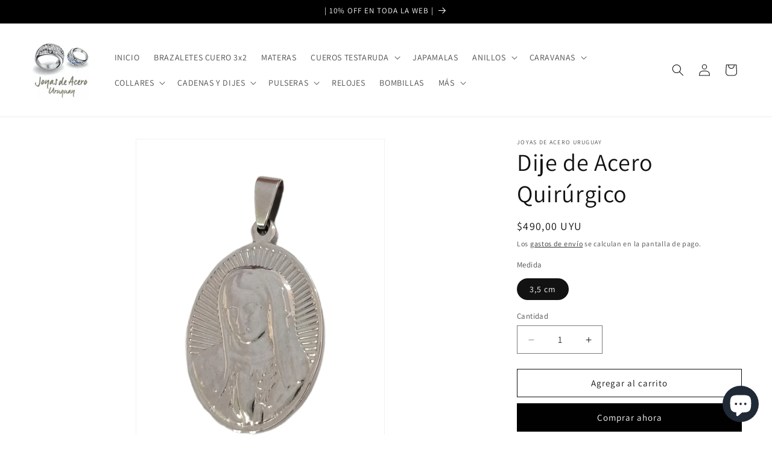

--- FILE ---
content_type: text/html; charset=utf-8
request_url: https://www.joyasdeacerouruguay.com.uy/products/dije-de-acero-quirurgico-108
body_size: 26973
content:
<!doctype html>
<html class="js" lang="es">
  <head>
    <meta charset="utf-8">
    <meta http-equiv="X-UA-Compatible" content="IE=edge">
    <meta name="viewport" content="width=device-width,initial-scale=1">
    <meta name="theme-color" content="">
    <link rel="canonical" href="https://www.joyasdeacerouruguay.com.uy/products/dije-de-acero-quirurgico-108"><link rel="icon" type="image/png" href="//www.joyasdeacerouruguay.com.uy/cdn/shop/files/2016-07-02_13.00.25.png?crop=center&height=32&v=1690574548&width=32"><link rel="preconnect" href="https://fonts.shopifycdn.com" crossorigin><title>
      Dije de Acero Quirúrgico
 &ndash; Joyas de Acero Uruguay</title>

    
      <meta name="description" content="ESPECIFICACIONES Material: Acero quirúrgico Medidas: 3,5 cm de largo x 2,5 cm de ancho Nota: Medalla &quot;Virgen María&quot;">
    

    

<meta property="og:site_name" content="Joyas de Acero Uruguay">
<meta property="og:url" content="https://www.joyasdeacerouruguay.com.uy/products/dije-de-acero-quirurgico-108">
<meta property="og:title" content="Dije de Acero Quirúrgico">
<meta property="og:type" content="product">
<meta property="og:description" content="ESPECIFICACIONES Material: Acero quirúrgico Medidas: 3,5 cm de largo x 2,5 cm de ancho Nota: Medalla &quot;Virgen María&quot;"><meta property="og:image" content="http://www.joyasdeacerouruguay.com.uy/cdn/shop/products/DI0410_490.jpg?v=1643405546">
  <meta property="og:image:secure_url" content="https://www.joyasdeacerouruguay.com.uy/cdn/shop/products/DI0410_490.jpg?v=1643405546">
  <meta property="og:image:width" content="1006">
  <meta property="og:image:height" content="1340"><meta property="og:price:amount" content="490,00">
  <meta property="og:price:currency" content="UYU"><meta name="twitter:card" content="summary_large_image">
<meta name="twitter:title" content="Dije de Acero Quirúrgico">
<meta name="twitter:description" content="ESPECIFICACIONES Material: Acero quirúrgico Medidas: 3,5 cm de largo x 2,5 cm de ancho Nota: Medalla &quot;Virgen María&quot;">


    <script src="//www.joyasdeacerouruguay.com.uy/cdn/shop/t/51/assets/constants.js?v=132983761750457495441741345734" defer="defer"></script>
    <script src="//www.joyasdeacerouruguay.com.uy/cdn/shop/t/51/assets/pubsub.js?v=25310214064522200911741345736" defer="defer"></script>
    <script src="//www.joyasdeacerouruguay.com.uy/cdn/shop/t/51/assets/global.js?v=184345515105158409801741345734" defer="defer"></script>
    <script src="//www.joyasdeacerouruguay.com.uy/cdn/shop/t/51/assets/details-disclosure.js?v=13653116266235556501741345734" defer="defer"></script>
    <script src="//www.joyasdeacerouruguay.com.uy/cdn/shop/t/51/assets/details-modal.js?v=25581673532751508451741345734" defer="defer"></script>
    <script src="//www.joyasdeacerouruguay.com.uy/cdn/shop/t/51/assets/search-form.js?v=133129549252120666541741345736" defer="defer"></script><script src="//www.joyasdeacerouruguay.com.uy/cdn/shop/t/51/assets/animations.js?v=88693664871331136111741345734" defer="defer"></script><script>window.performance && window.performance.mark && window.performance.mark('shopify.content_for_header.start');</script><meta name="facebook-domain-verification" content="8yviyn36vzapii6mft0h8syt5cj2n2">
<meta name="google-site-verification" content="DIrYv6sMLUMcZV2wHiQHJiDFMsg6inXJzXcRjD3tlmg">
<meta name="facebook-domain-verification" content="07x58xk8tzub9bjr4dats53g8imdqa">
<meta name="facebook-domain-verification" content="3quhdpsqsuy4u2bw2x8lbcknmyax2v">
<meta name="google-site-verification" content="2nuKSAEkNWwFFQp3rYvI9uo0tM_4xb2qvfmMNgk6_fQ">
<meta id="shopify-digital-wallet" name="shopify-digital-wallet" content="/59190968528/digital_wallets/dialog">
<link rel="alternate" type="application/json+oembed" href="https://www.joyasdeacerouruguay.com.uy/products/dije-de-acero-quirurgico-108.oembed">
<script async="async" src="/checkouts/internal/preloads.js?locale=es-UY"></script>
<script id="shopify-features" type="application/json">{"accessToken":"910539c75bc783365a7440e98ac42b09","betas":["rich-media-storefront-analytics"],"domain":"www.joyasdeacerouruguay.com.uy","predictiveSearch":true,"shopId":59190968528,"locale":"es"}</script>
<script>var Shopify = Shopify || {};
Shopify.shop = "coleccion-energy-power.myshopify.com";
Shopify.locale = "es";
Shopify.currency = {"active":"UYU","rate":"1.0"};
Shopify.country = "UY";
Shopify.theme = {"name":"Actualizada de Dawn 15.3.0","id":134159859920,"schema_name":"Dawn","schema_version":"15.3.0","theme_store_id":887,"role":"main"};
Shopify.theme.handle = "null";
Shopify.theme.style = {"id":null,"handle":null};
Shopify.cdnHost = "www.joyasdeacerouruguay.com.uy/cdn";
Shopify.routes = Shopify.routes || {};
Shopify.routes.root = "/";</script>
<script type="module">!function(o){(o.Shopify=o.Shopify||{}).modules=!0}(window);</script>
<script>!function(o){function n(){var o=[];function n(){o.push(Array.prototype.slice.apply(arguments))}return n.q=o,n}var t=o.Shopify=o.Shopify||{};t.loadFeatures=n(),t.autoloadFeatures=n()}(window);</script>
<script id="shop-js-analytics" type="application/json">{"pageType":"product"}</script>
<script defer="defer" async type="module" src="//www.joyasdeacerouruguay.com.uy/cdn/shopifycloud/shop-js/modules/v2/client.init-shop-cart-sync_2Gr3Q33f.es.esm.js"></script>
<script defer="defer" async type="module" src="//www.joyasdeacerouruguay.com.uy/cdn/shopifycloud/shop-js/modules/v2/chunk.common_noJfOIa7.esm.js"></script>
<script defer="defer" async type="module" src="//www.joyasdeacerouruguay.com.uy/cdn/shopifycloud/shop-js/modules/v2/chunk.modal_Deo2FJQo.esm.js"></script>
<script type="module">
  await import("//www.joyasdeacerouruguay.com.uy/cdn/shopifycloud/shop-js/modules/v2/client.init-shop-cart-sync_2Gr3Q33f.es.esm.js");
await import("//www.joyasdeacerouruguay.com.uy/cdn/shopifycloud/shop-js/modules/v2/chunk.common_noJfOIa7.esm.js");
await import("//www.joyasdeacerouruguay.com.uy/cdn/shopifycloud/shop-js/modules/v2/chunk.modal_Deo2FJQo.esm.js");

  window.Shopify.SignInWithShop?.initShopCartSync?.({"fedCMEnabled":true,"windoidEnabled":true});

</script>
<script id="__st">var __st={"a":59190968528,"offset":-10800,"reqid":"09eb9dab-52d8-486c-b69c-9803a1c04280-1769094852","pageurl":"www.joyasdeacerouruguay.com.uy\/products\/dije-de-acero-quirurgico-108","u":"ff8c6810cdfe","p":"product","rtyp":"product","rid":6816333529296};</script>
<script>window.ShopifyPaypalV4VisibilityTracking = true;</script>
<script id="captcha-bootstrap">!function(){'use strict';const t='contact',e='account',n='new_comment',o=[[t,t],['blogs',n],['comments',n],[t,'customer']],c=[[e,'customer_login'],[e,'guest_login'],[e,'recover_customer_password'],[e,'create_customer']],r=t=>t.map((([t,e])=>`form[action*='/${t}']:not([data-nocaptcha='true']) input[name='form_type'][value='${e}']`)).join(','),a=t=>()=>t?[...document.querySelectorAll(t)].map((t=>t.form)):[];function s(){const t=[...o],e=r(t);return a(e)}const i='password',u='form_key',d=['recaptcha-v3-token','g-recaptcha-response','h-captcha-response',i],f=()=>{try{return window.sessionStorage}catch{return}},m='__shopify_v',_=t=>t.elements[u];function p(t,e,n=!1){try{const o=window.sessionStorage,c=JSON.parse(o.getItem(e)),{data:r}=function(t){const{data:e,action:n}=t;return t[m]||n?{data:e,action:n}:{data:t,action:n}}(c);for(const[e,n]of Object.entries(r))t.elements[e]&&(t.elements[e].value=n);n&&o.removeItem(e)}catch(o){console.error('form repopulation failed',{error:o})}}const l='form_type',E='cptcha';function T(t){t.dataset[E]=!0}const w=window,h=w.document,L='Shopify',v='ce_forms',y='captcha';let A=!1;((t,e)=>{const n=(g='f06e6c50-85a8-45c8-87d0-21a2b65856fe',I='https://cdn.shopify.com/shopifycloud/storefront-forms-hcaptcha/ce_storefront_forms_captcha_hcaptcha.v1.5.2.iife.js',D={infoText:'Protegido por hCaptcha',privacyText:'Privacidad',termsText:'Términos'},(t,e,n)=>{const o=w[L][v],c=o.bindForm;if(c)return c(t,g,e,D).then(n);var r;o.q.push([[t,g,e,D],n]),r=I,A||(h.body.append(Object.assign(h.createElement('script'),{id:'captcha-provider',async:!0,src:r})),A=!0)});var g,I,D;w[L]=w[L]||{},w[L][v]=w[L][v]||{},w[L][v].q=[],w[L][y]=w[L][y]||{},w[L][y].protect=function(t,e){n(t,void 0,e),T(t)},Object.freeze(w[L][y]),function(t,e,n,w,h,L){const[v,y,A,g]=function(t,e,n){const i=e?o:[],u=t?c:[],d=[...i,...u],f=r(d),m=r(i),_=r(d.filter((([t,e])=>n.includes(e))));return[a(f),a(m),a(_),s()]}(w,h,L),I=t=>{const e=t.target;return e instanceof HTMLFormElement?e:e&&e.form},D=t=>v().includes(t);t.addEventListener('submit',(t=>{const e=I(t);if(!e)return;const n=D(e)&&!e.dataset.hcaptchaBound&&!e.dataset.recaptchaBound,o=_(e),c=g().includes(e)&&(!o||!o.value);(n||c)&&t.preventDefault(),c&&!n&&(function(t){try{if(!f())return;!function(t){const e=f();if(!e)return;const n=_(t);if(!n)return;const o=n.value;o&&e.removeItem(o)}(t);const e=Array.from(Array(32),(()=>Math.random().toString(36)[2])).join('');!function(t,e){_(t)||t.append(Object.assign(document.createElement('input'),{type:'hidden',name:u})),t.elements[u].value=e}(t,e),function(t,e){const n=f();if(!n)return;const o=[...t.querySelectorAll(`input[type='${i}']`)].map((({name:t})=>t)),c=[...d,...o],r={};for(const[a,s]of new FormData(t).entries())c.includes(a)||(r[a]=s);n.setItem(e,JSON.stringify({[m]:1,action:t.action,data:r}))}(t,e)}catch(e){console.error('failed to persist form',e)}}(e),e.submit())}));const S=(t,e)=>{t&&!t.dataset[E]&&(n(t,e.some((e=>e===t))),T(t))};for(const o of['focusin','change'])t.addEventListener(o,(t=>{const e=I(t);D(e)&&S(e,y())}));const B=e.get('form_key'),M=e.get(l),P=B&&M;t.addEventListener('DOMContentLoaded',(()=>{const t=y();if(P)for(const e of t)e.elements[l].value===M&&p(e,B);[...new Set([...A(),...v().filter((t=>'true'===t.dataset.shopifyCaptcha))])].forEach((e=>S(e,t)))}))}(h,new URLSearchParams(w.location.search),n,t,e,['guest_login'])})(!0,!0)}();</script>
<script integrity="sha256-4kQ18oKyAcykRKYeNunJcIwy7WH5gtpwJnB7kiuLZ1E=" data-source-attribution="shopify.loadfeatures" defer="defer" src="//www.joyasdeacerouruguay.com.uy/cdn/shopifycloud/storefront/assets/storefront/load_feature-a0a9edcb.js" crossorigin="anonymous"></script>
<script data-source-attribution="shopify.dynamic_checkout.dynamic.init">var Shopify=Shopify||{};Shopify.PaymentButton=Shopify.PaymentButton||{isStorefrontPortableWallets:!0,init:function(){window.Shopify.PaymentButton.init=function(){};var t=document.createElement("script");t.src="https://www.joyasdeacerouruguay.com.uy/cdn/shopifycloud/portable-wallets/latest/portable-wallets.es.js",t.type="module",document.head.appendChild(t)}};
</script>
<script data-source-attribution="shopify.dynamic_checkout.buyer_consent">
  function portableWalletsHideBuyerConsent(e){var t=document.getElementById("shopify-buyer-consent"),n=document.getElementById("shopify-subscription-policy-button");t&&n&&(t.classList.add("hidden"),t.setAttribute("aria-hidden","true"),n.removeEventListener("click",e))}function portableWalletsShowBuyerConsent(e){var t=document.getElementById("shopify-buyer-consent"),n=document.getElementById("shopify-subscription-policy-button");t&&n&&(t.classList.remove("hidden"),t.removeAttribute("aria-hidden"),n.addEventListener("click",e))}window.Shopify?.PaymentButton&&(window.Shopify.PaymentButton.hideBuyerConsent=portableWalletsHideBuyerConsent,window.Shopify.PaymentButton.showBuyerConsent=portableWalletsShowBuyerConsent);
</script>
<script>
  function portableWalletsCleanup(e){e&&e.src&&console.error("Failed to load portable wallets script "+e.src);var t=document.querySelectorAll("shopify-accelerated-checkout .shopify-payment-button__skeleton, shopify-accelerated-checkout-cart .wallet-cart-button__skeleton"),e=document.getElementById("shopify-buyer-consent");for(let e=0;e<t.length;e++)t[e].remove();e&&e.remove()}function portableWalletsNotLoadedAsModule(e){e instanceof ErrorEvent&&"string"==typeof e.message&&e.message.includes("import.meta")&&"string"==typeof e.filename&&e.filename.includes("portable-wallets")&&(window.removeEventListener("error",portableWalletsNotLoadedAsModule),window.Shopify.PaymentButton.failedToLoad=e,"loading"===document.readyState?document.addEventListener("DOMContentLoaded",window.Shopify.PaymentButton.init):window.Shopify.PaymentButton.init())}window.addEventListener("error",portableWalletsNotLoadedAsModule);
</script>

<script type="module" src="https://www.joyasdeacerouruguay.com.uy/cdn/shopifycloud/portable-wallets/latest/portable-wallets.es.js" onError="portableWalletsCleanup(this)" crossorigin="anonymous"></script>
<script nomodule>
  document.addEventListener("DOMContentLoaded", portableWalletsCleanup);
</script>

<link id="shopify-accelerated-checkout-styles" rel="stylesheet" media="screen" href="https://www.joyasdeacerouruguay.com.uy/cdn/shopifycloud/portable-wallets/latest/accelerated-checkout-backwards-compat.css" crossorigin="anonymous">
<style id="shopify-accelerated-checkout-cart">
        #shopify-buyer-consent {
  margin-top: 1em;
  display: inline-block;
  width: 100%;
}

#shopify-buyer-consent.hidden {
  display: none;
}

#shopify-subscription-policy-button {
  background: none;
  border: none;
  padding: 0;
  text-decoration: underline;
  font-size: inherit;
  cursor: pointer;
}

#shopify-subscription-policy-button::before {
  box-shadow: none;
}

      </style>
<script id="sections-script" data-sections="header" defer="defer" src="//www.joyasdeacerouruguay.com.uy/cdn/shop/t/51/compiled_assets/scripts.js?v=2274"></script>
<script>window.performance && window.performance.mark && window.performance.mark('shopify.content_for_header.end');</script>


    <style data-shopify>
      @font-face {
  font-family: Assistant;
  font-weight: 400;
  font-style: normal;
  font-display: swap;
  src: url("//www.joyasdeacerouruguay.com.uy/cdn/fonts/assistant/assistant_n4.9120912a469cad1cc292572851508ca49d12e768.woff2") format("woff2"),
       url("//www.joyasdeacerouruguay.com.uy/cdn/fonts/assistant/assistant_n4.6e9875ce64e0fefcd3f4446b7ec9036b3ddd2985.woff") format("woff");
}

      @font-face {
  font-family: Assistant;
  font-weight: 700;
  font-style: normal;
  font-display: swap;
  src: url("//www.joyasdeacerouruguay.com.uy/cdn/fonts/assistant/assistant_n7.bf44452348ec8b8efa3aa3068825305886b1c83c.woff2") format("woff2"),
       url("//www.joyasdeacerouruguay.com.uy/cdn/fonts/assistant/assistant_n7.0c887fee83f6b3bda822f1150b912c72da0f7b64.woff") format("woff");
}

      
      
      @font-face {
  font-family: Assistant;
  font-weight: 400;
  font-style: normal;
  font-display: swap;
  src: url("//www.joyasdeacerouruguay.com.uy/cdn/fonts/assistant/assistant_n4.9120912a469cad1cc292572851508ca49d12e768.woff2") format("woff2"),
       url("//www.joyasdeacerouruguay.com.uy/cdn/fonts/assistant/assistant_n4.6e9875ce64e0fefcd3f4446b7ec9036b3ddd2985.woff") format("woff");
}


      
        :root,
        .color-background-1 {
          --color-background: 255,255,255;
        
          --gradient-background: #ffffff;
        

        

        --color-foreground: 18,18,18;
        --color-background-contrast: 191,191,191;
        --color-shadow: 18,18,18;
        --color-button: 0,0,0;
        --color-button-text: 255,255,255;
        --color-secondary-button: 255,255,255;
        --color-secondary-button-text: 18,18,18;
        --color-link: 18,18,18;
        --color-badge-foreground: 18,18,18;
        --color-badge-background: 255,255,255;
        --color-badge-border: 18,18,18;
        --payment-terms-background-color: rgb(255 255 255);
      }
      
        
        .color-background-2 {
          --color-background: 243,243,243;
        
          --gradient-background: #f3f3f3;
        

        

        --color-foreground: 18,18,18;
        --color-background-contrast: 179,179,179;
        --color-shadow: 18,18,18;
        --color-button: 18,18,18;
        --color-button-text: 243,243,243;
        --color-secondary-button: 243,243,243;
        --color-secondary-button-text: 18,18,18;
        --color-link: 18,18,18;
        --color-badge-foreground: 18,18,18;
        --color-badge-background: 243,243,243;
        --color-badge-border: 18,18,18;
        --payment-terms-background-color: rgb(243 243 243);
      }
      
        
        .color-inverse {
          --color-background: 18,18,18;
        
          --gradient-background: #121212;
        

        

        --color-foreground: 255,255,255;
        --color-background-contrast: 146,146,146;
        --color-shadow: 18,18,18;
        --color-button: 255,255,255;
        --color-button-text: 18,18,18;
        --color-secondary-button: 18,18,18;
        --color-secondary-button-text: 255,255,255;
        --color-link: 255,255,255;
        --color-badge-foreground: 255,255,255;
        --color-badge-background: 18,18,18;
        --color-badge-border: 255,255,255;
        --payment-terms-background-color: rgb(18 18 18);
      }
      
        
        .color-accent-1 {
          --color-background: 0,0,0;
        
          --gradient-background: #000000;
        

        

        --color-foreground: 255,255,255;
        --color-background-contrast: 128,128,128;
        --color-shadow: 18,18,18;
        --color-button: 255,255,255;
        --color-button-text: 0,0,0;
        --color-secondary-button: 0,0,0;
        --color-secondary-button-text: 255,255,255;
        --color-link: 255,255,255;
        --color-badge-foreground: 255,255,255;
        --color-badge-background: 0,0,0;
        --color-badge-border: 255,255,255;
        --payment-terms-background-color: rgb(0 0 0);
      }
      
        
        .color-accent-2 {
          --color-background: 51,79,180;
        
          --gradient-background: #334fb4;
        

        

        --color-foreground: 255,255,255;
        --color-background-contrast: 23,35,81;
        --color-shadow: 18,18,18;
        --color-button: 255,255,255;
        --color-button-text: 51,79,180;
        --color-secondary-button: 51,79,180;
        --color-secondary-button-text: 255,255,255;
        --color-link: 255,255,255;
        --color-badge-foreground: 255,255,255;
        --color-badge-background: 51,79,180;
        --color-badge-border: 255,255,255;
        --payment-terms-background-color: rgb(51 79 180);
      }
      

      body, .color-background-1, .color-background-2, .color-inverse, .color-accent-1, .color-accent-2 {
        color: rgba(var(--color-foreground), 0.75);
        background-color: rgb(var(--color-background));
      }

      :root {
        --font-body-family: Assistant, sans-serif;
        --font-body-style: normal;
        --font-body-weight: 400;
        --font-body-weight-bold: 700;

        --font-heading-family: Assistant, sans-serif;
        --font-heading-style: normal;
        --font-heading-weight: 400;

        --font-body-scale: 1.0;
        --font-heading-scale: 1.0;

        --media-padding: px;
        --media-border-opacity: 0.05;
        --media-border-width: 1px;
        --media-radius: 0px;
        --media-shadow-opacity: 0.0;
        --media-shadow-horizontal-offset: 0px;
        --media-shadow-vertical-offset: 0px;
        --media-shadow-blur-radius: 0px;
        --media-shadow-visible: 0;

        --page-width: 160rem;
        --page-width-margin: 0rem;

        --product-card-image-padding: 0.0rem;
        --product-card-corner-radius: 0.0rem;
        --product-card-text-alignment: left;
        --product-card-border-width: 0.0rem;
        --product-card-border-opacity: 0.0;
        --product-card-shadow-opacity: 0.1;
        --product-card-shadow-visible: 1;
        --product-card-shadow-horizontal-offset: 0.0rem;
        --product-card-shadow-vertical-offset: 0.0rem;
        --product-card-shadow-blur-radius: 0.0rem;

        --collection-card-image-padding: 0.0rem;
        --collection-card-corner-radius: 0.0rem;
        --collection-card-text-alignment: left;
        --collection-card-border-width: 0.0rem;
        --collection-card-border-opacity: 0.0;
        --collection-card-shadow-opacity: 0.1;
        --collection-card-shadow-visible: 1;
        --collection-card-shadow-horizontal-offset: 0.0rem;
        --collection-card-shadow-vertical-offset: 0.0rem;
        --collection-card-shadow-blur-radius: 0.0rem;

        --blog-card-image-padding: 0.0rem;
        --blog-card-corner-radius: 0.0rem;
        --blog-card-text-alignment: left;
        --blog-card-border-width: 0.0rem;
        --blog-card-border-opacity: 0.0;
        --blog-card-shadow-opacity: 0.1;
        --blog-card-shadow-visible: 1;
        --blog-card-shadow-horizontal-offset: 0.0rem;
        --blog-card-shadow-vertical-offset: 0.0rem;
        --blog-card-shadow-blur-radius: 0.0rem;

        --badge-corner-radius: 4.0rem;

        --popup-border-width: 1px;
        --popup-border-opacity: 0.1;
        --popup-corner-radius: 0px;
        --popup-shadow-opacity: 0.0;
        --popup-shadow-horizontal-offset: 0px;
        --popup-shadow-vertical-offset: 0px;
        --popup-shadow-blur-radius: 0px;

        --drawer-border-width: 1px;
        --drawer-border-opacity: 0.1;
        --drawer-shadow-opacity: 0.0;
        --drawer-shadow-horizontal-offset: 0px;
        --drawer-shadow-vertical-offset: 0px;
        --drawer-shadow-blur-radius: 0px;

        --spacing-sections-desktop: 0px;
        --spacing-sections-mobile: 0px;

        --grid-desktop-vertical-spacing: 8px;
        --grid-desktop-horizontal-spacing: 8px;
        --grid-mobile-vertical-spacing: 4px;
        --grid-mobile-horizontal-spacing: 4px;

        --text-boxes-border-opacity: 0.0;
        --text-boxes-border-width: 0px;
        --text-boxes-radius: 0px;
        --text-boxes-shadow-opacity: 0.0;
        --text-boxes-shadow-visible: 0;
        --text-boxes-shadow-horizontal-offset: 0px;
        --text-boxes-shadow-vertical-offset: 0px;
        --text-boxes-shadow-blur-radius: 0px;

        --buttons-radius: 0px;
        --buttons-radius-outset: 0px;
        --buttons-border-width: 1px;
        --buttons-border-opacity: 1.0;
        --buttons-shadow-opacity: 0.0;
        --buttons-shadow-visible: 0;
        --buttons-shadow-horizontal-offset: 0px;
        --buttons-shadow-vertical-offset: 0px;
        --buttons-shadow-blur-radius: 0px;
        --buttons-border-offset: 0px;

        --inputs-radius: 0px;
        --inputs-border-width: 1px;
        --inputs-border-opacity: 0.55;
        --inputs-shadow-opacity: 0.0;
        --inputs-shadow-horizontal-offset: 0px;
        --inputs-margin-offset: 0px;
        --inputs-shadow-vertical-offset: 0px;
        --inputs-shadow-blur-radius: 0px;
        --inputs-radius-outset: 0px;

        --variant-pills-radius: 40px;
        --variant-pills-border-width: 1px;
        --variant-pills-border-opacity: 0.55;
        --variant-pills-shadow-opacity: 0.0;
        --variant-pills-shadow-horizontal-offset: 0px;
        --variant-pills-shadow-vertical-offset: 0px;
        --variant-pills-shadow-blur-radius: 0px;
      }

      *,
      *::before,
      *::after {
        box-sizing: inherit;
      }

      html {
        box-sizing: border-box;
        font-size: calc(var(--font-body-scale) * 62.5%);
        height: 100%;
      }

      body {
        display: grid;
        grid-template-rows: auto auto 1fr auto;
        grid-template-columns: 100%;
        min-height: 100%;
        margin: 0;
        font-size: 1.5rem;
        letter-spacing: 0.06rem;
        line-height: calc(1 + 0.8 / var(--font-body-scale));
        font-family: var(--font-body-family);
        font-style: var(--font-body-style);
        font-weight: var(--font-body-weight);
      }

      @media screen and (min-width: 750px) {
        body {
          font-size: 1.6rem;
        }
      }
    </style>

    <link href="//www.joyasdeacerouruguay.com.uy/cdn/shop/t/51/assets/base.css?v=159841507637079171801741345734" rel="stylesheet" type="text/css" media="all" />
    <link rel="stylesheet" href="//www.joyasdeacerouruguay.com.uy/cdn/shop/t/51/assets/component-cart-items.css?v=123238115697927560811741345734" media="print" onload="this.media='all'">
      <link rel="preload" as="font" href="//www.joyasdeacerouruguay.com.uy/cdn/fonts/assistant/assistant_n4.9120912a469cad1cc292572851508ca49d12e768.woff2" type="font/woff2" crossorigin>
      

      <link rel="preload" as="font" href="//www.joyasdeacerouruguay.com.uy/cdn/fonts/assistant/assistant_n4.9120912a469cad1cc292572851508ca49d12e768.woff2" type="font/woff2" crossorigin>
      
<link
        rel="stylesheet"
        href="//www.joyasdeacerouruguay.com.uy/cdn/shop/t/51/assets/component-predictive-search.css?v=118923337488134913561741345734"
        media="print"
        onload="this.media='all'"
      ><script>
      if (Shopify.designMode) {
        document.documentElement.classList.add('shopify-design-mode');
      }
    </script>
  <script src="https://cdn.shopify.com/extensions/e8878072-2f6b-4e89-8082-94b04320908d/inbox-1254/assets/inbox-chat-loader.js" type="text/javascript" defer="defer"></script>
<link href="https://monorail-edge.shopifysvc.com" rel="dns-prefetch">
<script>(function(){if ("sendBeacon" in navigator && "performance" in window) {try {var session_token_from_headers = performance.getEntriesByType('navigation')[0].serverTiming.find(x => x.name == '_s').description;} catch {var session_token_from_headers = undefined;}var session_cookie_matches = document.cookie.match(/_shopify_s=([^;]*)/);var session_token_from_cookie = session_cookie_matches && session_cookie_matches.length === 2 ? session_cookie_matches[1] : "";var session_token = session_token_from_headers || session_token_from_cookie || "";function handle_abandonment_event(e) {var entries = performance.getEntries().filter(function(entry) {return /monorail-edge.shopifysvc.com/.test(entry.name);});if (!window.abandonment_tracked && entries.length === 0) {window.abandonment_tracked = true;var currentMs = Date.now();var navigation_start = performance.timing.navigationStart;var payload = {shop_id: 59190968528,url: window.location.href,navigation_start,duration: currentMs - navigation_start,session_token,page_type: "product"};window.navigator.sendBeacon("https://monorail-edge.shopifysvc.com/v1/produce", JSON.stringify({schema_id: "online_store_buyer_site_abandonment/1.1",payload: payload,metadata: {event_created_at_ms: currentMs,event_sent_at_ms: currentMs}}));}}window.addEventListener('pagehide', handle_abandonment_event);}}());</script>
<script id="web-pixels-manager-setup">(function e(e,d,r,n,o){if(void 0===o&&(o={}),!Boolean(null===(a=null===(i=window.Shopify)||void 0===i?void 0:i.analytics)||void 0===a?void 0:a.replayQueue)){var i,a;window.Shopify=window.Shopify||{};var t=window.Shopify;t.analytics=t.analytics||{};var s=t.analytics;s.replayQueue=[],s.publish=function(e,d,r){return s.replayQueue.push([e,d,r]),!0};try{self.performance.mark("wpm:start")}catch(e){}var l=function(){var e={modern:/Edge?\/(1{2}[4-9]|1[2-9]\d|[2-9]\d{2}|\d{4,})\.\d+(\.\d+|)|Firefox\/(1{2}[4-9]|1[2-9]\d|[2-9]\d{2}|\d{4,})\.\d+(\.\d+|)|Chrom(ium|e)\/(9{2}|\d{3,})\.\d+(\.\d+|)|(Maci|X1{2}).+ Version\/(15\.\d+|(1[6-9]|[2-9]\d|\d{3,})\.\d+)([,.]\d+|)( \(\w+\)|)( Mobile\/\w+|) Safari\/|Chrome.+OPR\/(9{2}|\d{3,})\.\d+\.\d+|(CPU[ +]OS|iPhone[ +]OS|CPU[ +]iPhone|CPU IPhone OS|CPU iPad OS)[ +]+(15[._]\d+|(1[6-9]|[2-9]\d|\d{3,})[._]\d+)([._]\d+|)|Android:?[ /-](13[3-9]|1[4-9]\d|[2-9]\d{2}|\d{4,})(\.\d+|)(\.\d+|)|Android.+Firefox\/(13[5-9]|1[4-9]\d|[2-9]\d{2}|\d{4,})\.\d+(\.\d+|)|Android.+Chrom(ium|e)\/(13[3-9]|1[4-9]\d|[2-9]\d{2}|\d{4,})\.\d+(\.\d+|)|SamsungBrowser\/([2-9]\d|\d{3,})\.\d+/,legacy:/Edge?\/(1[6-9]|[2-9]\d|\d{3,})\.\d+(\.\d+|)|Firefox\/(5[4-9]|[6-9]\d|\d{3,})\.\d+(\.\d+|)|Chrom(ium|e)\/(5[1-9]|[6-9]\d|\d{3,})\.\d+(\.\d+|)([\d.]+$|.*Safari\/(?![\d.]+ Edge\/[\d.]+$))|(Maci|X1{2}).+ Version\/(10\.\d+|(1[1-9]|[2-9]\d|\d{3,})\.\d+)([,.]\d+|)( \(\w+\)|)( Mobile\/\w+|) Safari\/|Chrome.+OPR\/(3[89]|[4-9]\d|\d{3,})\.\d+\.\d+|(CPU[ +]OS|iPhone[ +]OS|CPU[ +]iPhone|CPU IPhone OS|CPU iPad OS)[ +]+(10[._]\d+|(1[1-9]|[2-9]\d|\d{3,})[._]\d+)([._]\d+|)|Android:?[ /-](13[3-9]|1[4-9]\d|[2-9]\d{2}|\d{4,})(\.\d+|)(\.\d+|)|Mobile Safari.+OPR\/([89]\d|\d{3,})\.\d+\.\d+|Android.+Firefox\/(13[5-9]|1[4-9]\d|[2-9]\d{2}|\d{4,})\.\d+(\.\d+|)|Android.+Chrom(ium|e)\/(13[3-9]|1[4-9]\d|[2-9]\d{2}|\d{4,})\.\d+(\.\d+|)|Android.+(UC? ?Browser|UCWEB|U3)[ /]?(15\.([5-9]|\d{2,})|(1[6-9]|[2-9]\d|\d{3,})\.\d+)\.\d+|SamsungBrowser\/(5\.\d+|([6-9]|\d{2,})\.\d+)|Android.+MQ{2}Browser\/(14(\.(9|\d{2,})|)|(1[5-9]|[2-9]\d|\d{3,})(\.\d+|))(\.\d+|)|K[Aa][Ii]OS\/(3\.\d+|([4-9]|\d{2,})\.\d+)(\.\d+|)/},d=e.modern,r=e.legacy,n=navigator.userAgent;return n.match(d)?"modern":n.match(r)?"legacy":"unknown"}(),u="modern"===l?"modern":"legacy",c=(null!=n?n:{modern:"",legacy:""})[u],f=function(e){return[e.baseUrl,"/wpm","/b",e.hashVersion,"modern"===e.buildTarget?"m":"l",".js"].join("")}({baseUrl:d,hashVersion:r,buildTarget:u}),m=function(e){var d=e.version,r=e.bundleTarget,n=e.surface,o=e.pageUrl,i=e.monorailEndpoint;return{emit:function(e){var a=e.status,t=e.errorMsg,s=(new Date).getTime(),l=JSON.stringify({metadata:{event_sent_at_ms:s},events:[{schema_id:"web_pixels_manager_load/3.1",payload:{version:d,bundle_target:r,page_url:o,status:a,surface:n,error_msg:t},metadata:{event_created_at_ms:s}}]});if(!i)return console&&console.warn&&console.warn("[Web Pixels Manager] No Monorail endpoint provided, skipping logging."),!1;try{return self.navigator.sendBeacon.bind(self.navigator)(i,l)}catch(e){}var u=new XMLHttpRequest;try{return u.open("POST",i,!0),u.setRequestHeader("Content-Type","text/plain"),u.send(l),!0}catch(e){return console&&console.warn&&console.warn("[Web Pixels Manager] Got an unhandled error while logging to Monorail."),!1}}}}({version:r,bundleTarget:l,surface:e.surface,pageUrl:self.location.href,monorailEndpoint:e.monorailEndpoint});try{o.browserTarget=l,function(e){var d=e.src,r=e.async,n=void 0===r||r,o=e.onload,i=e.onerror,a=e.sri,t=e.scriptDataAttributes,s=void 0===t?{}:t,l=document.createElement("script"),u=document.querySelector("head"),c=document.querySelector("body");if(l.async=n,l.src=d,a&&(l.integrity=a,l.crossOrigin="anonymous"),s)for(var f in s)if(Object.prototype.hasOwnProperty.call(s,f))try{l.dataset[f]=s[f]}catch(e){}if(o&&l.addEventListener("load",o),i&&l.addEventListener("error",i),u)u.appendChild(l);else{if(!c)throw new Error("Did not find a head or body element to append the script");c.appendChild(l)}}({src:f,async:!0,onload:function(){if(!function(){var e,d;return Boolean(null===(d=null===(e=window.Shopify)||void 0===e?void 0:e.analytics)||void 0===d?void 0:d.initialized)}()){var d=window.webPixelsManager.init(e)||void 0;if(d){var r=window.Shopify.analytics;r.replayQueue.forEach((function(e){var r=e[0],n=e[1],o=e[2];d.publishCustomEvent(r,n,o)})),r.replayQueue=[],r.publish=d.publishCustomEvent,r.visitor=d.visitor,r.initialized=!0}}},onerror:function(){return m.emit({status:"failed",errorMsg:"".concat(f," has failed to load")})},sri:function(e){var d=/^sha384-[A-Za-z0-9+/=]+$/;return"string"==typeof e&&d.test(e)}(c)?c:"",scriptDataAttributes:o}),m.emit({status:"loading"})}catch(e){m.emit({status:"failed",errorMsg:(null==e?void 0:e.message)||"Unknown error"})}}})({shopId: 59190968528,storefrontBaseUrl: "https://www.joyasdeacerouruguay.com.uy",extensionsBaseUrl: "https://extensions.shopifycdn.com/cdn/shopifycloud/web-pixels-manager",monorailEndpoint: "https://monorail-edge.shopifysvc.com/unstable/produce_batch",surface: "storefront-renderer",enabledBetaFlags: ["2dca8a86"],webPixelsConfigList: [{"id":"229048528","configuration":"{\"config\":\"{\\\"google_tag_ids\\\":[\\\"G-LFF4HS7G2P\\\",\\\"AW-16543980055\\\",\\\"GT-MB8XZ8M\\\"],\\\"target_country\\\":\\\"UY\\\",\\\"gtag_events\\\":[{\\\"type\\\":\\\"begin_checkout\\\",\\\"action_label\\\":[\\\"G-LFF4HS7G2P\\\",\\\"AW-16543980055\\\/5HqpCM6Un6oZEJe05NA9\\\"]},{\\\"type\\\":\\\"search\\\",\\\"action_label\\\":[\\\"G-LFF4HS7G2P\\\",\\\"AW-16543980055\\\/MOv4CKOTn6oZEJe05NA9\\\"]},{\\\"type\\\":\\\"view_item\\\",\\\"action_label\\\":[\\\"G-LFF4HS7G2P\\\",\\\"AW-16543980055\\\/Nh07CKCTn6oZEJe05NA9\\\",\\\"MC-01KFB1YE5J\\\"]},{\\\"type\\\":\\\"purchase\\\",\\\"action_label\\\":[\\\"G-LFF4HS7G2P\\\",\\\"AW-16543980055\\\/0lrnCJqTn6oZEJe05NA9\\\",\\\"MC-01KFB1YE5J\\\"]},{\\\"type\\\":\\\"page_view\\\",\\\"action_label\\\":[\\\"G-LFF4HS7G2P\\\",\\\"AW-16543980055\\\/CSieCJ2Tn6oZEJe05NA9\\\",\\\"MC-01KFB1YE5J\\\"]},{\\\"type\\\":\\\"add_payment_info\\\",\\\"action_label\\\":[\\\"G-LFF4HS7G2P\\\",\\\"AW-16543980055\\\/pTSZCNGUn6oZEJe05NA9\\\"]},{\\\"type\\\":\\\"add_to_cart\\\",\\\"action_label\\\":[\\\"G-LFF4HS7G2P\\\",\\\"AW-16543980055\\\/ykszCKaTn6oZEJe05NA9\\\"]}],\\\"enable_monitoring_mode\\\":false}\"}","eventPayloadVersion":"v1","runtimeContext":"OPEN","scriptVersion":"b2a88bafab3e21179ed38636efcd8a93","type":"APP","apiClientId":1780363,"privacyPurposes":[],"dataSharingAdjustments":{"protectedCustomerApprovalScopes":["read_customer_address","read_customer_email","read_customer_name","read_customer_personal_data","read_customer_phone"]}},{"id":"107610320","configuration":"{\"pixel_id\":\"2639916749553439\",\"pixel_type\":\"facebook_pixel\",\"metaapp_system_user_token\":\"-\"}","eventPayloadVersion":"v1","runtimeContext":"OPEN","scriptVersion":"ca16bc87fe92b6042fbaa3acc2fbdaa6","type":"APP","apiClientId":2329312,"privacyPurposes":["ANALYTICS","MARKETING","SALE_OF_DATA"],"dataSharingAdjustments":{"protectedCustomerApprovalScopes":["read_customer_address","read_customer_email","read_customer_name","read_customer_personal_data","read_customer_phone"]}},{"id":"26640592","eventPayloadVersion":"v1","runtimeContext":"LAX","scriptVersion":"1","type":"CUSTOM","privacyPurposes":["ANALYTICS"],"name":"Google Analytics tag (migrated)"},{"id":"shopify-app-pixel","configuration":"{}","eventPayloadVersion":"v1","runtimeContext":"STRICT","scriptVersion":"0450","apiClientId":"shopify-pixel","type":"APP","privacyPurposes":["ANALYTICS","MARKETING"]},{"id":"shopify-custom-pixel","eventPayloadVersion":"v1","runtimeContext":"LAX","scriptVersion":"0450","apiClientId":"shopify-pixel","type":"CUSTOM","privacyPurposes":["ANALYTICS","MARKETING"]}],isMerchantRequest: false,initData: {"shop":{"name":"Joyas de Acero Uruguay","paymentSettings":{"currencyCode":"UYU"},"myshopifyDomain":"coleccion-energy-power.myshopify.com","countryCode":"UY","storefrontUrl":"https:\/\/www.joyasdeacerouruguay.com.uy"},"customer":null,"cart":null,"checkout":null,"productVariants":[{"price":{"amount":490.0,"currencyCode":"UYU"},"product":{"title":"Dije de Acero Quirúrgico","vendor":"Joyas de Acero Uruguay","id":"6816333529296","untranslatedTitle":"Dije de Acero Quirúrgico","url":"\/products\/dije-de-acero-quirurgico-108","type":"Dijes"},"id":"40410868285648","image":{"src":"\/\/www.joyasdeacerouruguay.com.uy\/cdn\/shop\/products\/DI0410_490.jpg?v=1643405546"},"sku":"DI0410","title":"3,5 cm","untranslatedTitle":"3,5 cm"}],"purchasingCompany":null},},"https://www.joyasdeacerouruguay.com.uy/cdn","fcfee988w5aeb613cpc8e4bc33m6693e112",{"modern":"","legacy":""},{"shopId":"59190968528","storefrontBaseUrl":"https:\/\/www.joyasdeacerouruguay.com.uy","extensionBaseUrl":"https:\/\/extensions.shopifycdn.com\/cdn\/shopifycloud\/web-pixels-manager","surface":"storefront-renderer","enabledBetaFlags":"[\"2dca8a86\"]","isMerchantRequest":"false","hashVersion":"fcfee988w5aeb613cpc8e4bc33m6693e112","publish":"custom","events":"[[\"page_viewed\",{}],[\"product_viewed\",{\"productVariant\":{\"price\":{\"amount\":490.0,\"currencyCode\":\"UYU\"},\"product\":{\"title\":\"Dije de Acero Quirúrgico\",\"vendor\":\"Joyas de Acero Uruguay\",\"id\":\"6816333529296\",\"untranslatedTitle\":\"Dije de Acero Quirúrgico\",\"url\":\"\/products\/dije-de-acero-quirurgico-108\",\"type\":\"Dijes\"},\"id\":\"40410868285648\",\"image\":{\"src\":\"\/\/www.joyasdeacerouruguay.com.uy\/cdn\/shop\/products\/DI0410_490.jpg?v=1643405546\"},\"sku\":\"DI0410\",\"title\":\"3,5 cm\",\"untranslatedTitle\":\"3,5 cm\"}}]]"});</script><script>
  window.ShopifyAnalytics = window.ShopifyAnalytics || {};
  window.ShopifyAnalytics.meta = window.ShopifyAnalytics.meta || {};
  window.ShopifyAnalytics.meta.currency = 'UYU';
  var meta = {"product":{"id":6816333529296,"gid":"gid:\/\/shopify\/Product\/6816333529296","vendor":"Joyas de Acero Uruguay","type":"Dijes","handle":"dije-de-acero-quirurgico-108","variants":[{"id":40410868285648,"price":49000,"name":"Dije de Acero Quirúrgico - 3,5 cm","public_title":"3,5 cm","sku":"DI0410"}],"remote":false},"page":{"pageType":"product","resourceType":"product","resourceId":6816333529296,"requestId":"09eb9dab-52d8-486c-b69c-9803a1c04280-1769094852"}};
  for (var attr in meta) {
    window.ShopifyAnalytics.meta[attr] = meta[attr];
  }
</script>
<script class="analytics">
  (function () {
    var customDocumentWrite = function(content) {
      var jquery = null;

      if (window.jQuery) {
        jquery = window.jQuery;
      } else if (window.Checkout && window.Checkout.$) {
        jquery = window.Checkout.$;
      }

      if (jquery) {
        jquery('body').append(content);
      }
    };

    var hasLoggedConversion = function(token) {
      if (token) {
        return document.cookie.indexOf('loggedConversion=' + token) !== -1;
      }
      return false;
    }

    var setCookieIfConversion = function(token) {
      if (token) {
        var twoMonthsFromNow = new Date(Date.now());
        twoMonthsFromNow.setMonth(twoMonthsFromNow.getMonth() + 2);

        document.cookie = 'loggedConversion=' + token + '; expires=' + twoMonthsFromNow;
      }
    }

    var trekkie = window.ShopifyAnalytics.lib = window.trekkie = window.trekkie || [];
    if (trekkie.integrations) {
      return;
    }
    trekkie.methods = [
      'identify',
      'page',
      'ready',
      'track',
      'trackForm',
      'trackLink'
    ];
    trekkie.factory = function(method) {
      return function() {
        var args = Array.prototype.slice.call(arguments);
        args.unshift(method);
        trekkie.push(args);
        return trekkie;
      };
    };
    for (var i = 0; i < trekkie.methods.length; i++) {
      var key = trekkie.methods[i];
      trekkie[key] = trekkie.factory(key);
    }
    trekkie.load = function(config) {
      trekkie.config = config || {};
      trekkie.config.initialDocumentCookie = document.cookie;
      var first = document.getElementsByTagName('script')[0];
      var script = document.createElement('script');
      script.type = 'text/javascript';
      script.onerror = function(e) {
        var scriptFallback = document.createElement('script');
        scriptFallback.type = 'text/javascript';
        scriptFallback.onerror = function(error) {
                var Monorail = {
      produce: function produce(monorailDomain, schemaId, payload) {
        var currentMs = new Date().getTime();
        var event = {
          schema_id: schemaId,
          payload: payload,
          metadata: {
            event_created_at_ms: currentMs,
            event_sent_at_ms: currentMs
          }
        };
        return Monorail.sendRequest("https://" + monorailDomain + "/v1/produce", JSON.stringify(event));
      },
      sendRequest: function sendRequest(endpointUrl, payload) {
        // Try the sendBeacon API
        if (window && window.navigator && typeof window.navigator.sendBeacon === 'function' && typeof window.Blob === 'function' && !Monorail.isIos12()) {
          var blobData = new window.Blob([payload], {
            type: 'text/plain'
          });

          if (window.navigator.sendBeacon(endpointUrl, blobData)) {
            return true;
          } // sendBeacon was not successful

        } // XHR beacon

        var xhr = new XMLHttpRequest();

        try {
          xhr.open('POST', endpointUrl);
          xhr.setRequestHeader('Content-Type', 'text/plain');
          xhr.send(payload);
        } catch (e) {
          console.log(e);
        }

        return false;
      },
      isIos12: function isIos12() {
        return window.navigator.userAgent.lastIndexOf('iPhone; CPU iPhone OS 12_') !== -1 || window.navigator.userAgent.lastIndexOf('iPad; CPU OS 12_') !== -1;
      }
    };
    Monorail.produce('monorail-edge.shopifysvc.com',
      'trekkie_storefront_load_errors/1.1',
      {shop_id: 59190968528,
      theme_id: 134159859920,
      app_name: "storefront",
      context_url: window.location.href,
      source_url: "//www.joyasdeacerouruguay.com.uy/cdn/s/trekkie.storefront.1bbfab421998800ff09850b62e84b8915387986d.min.js"});

        };
        scriptFallback.async = true;
        scriptFallback.src = '//www.joyasdeacerouruguay.com.uy/cdn/s/trekkie.storefront.1bbfab421998800ff09850b62e84b8915387986d.min.js';
        first.parentNode.insertBefore(scriptFallback, first);
      };
      script.async = true;
      script.src = '//www.joyasdeacerouruguay.com.uy/cdn/s/trekkie.storefront.1bbfab421998800ff09850b62e84b8915387986d.min.js';
      first.parentNode.insertBefore(script, first);
    };
    trekkie.load(
      {"Trekkie":{"appName":"storefront","development":false,"defaultAttributes":{"shopId":59190968528,"isMerchantRequest":null,"themeId":134159859920,"themeCityHash":"10349153921626267587","contentLanguage":"es","currency":"UYU","eventMetadataId":"be208c58-7804-4462-86a1-d8ac4c5e3987"},"isServerSideCookieWritingEnabled":true,"monorailRegion":"shop_domain","enabledBetaFlags":["65f19447"]},"Session Attribution":{},"S2S":{"facebookCapiEnabled":true,"source":"trekkie-storefront-renderer","apiClientId":580111}}
    );

    var loaded = false;
    trekkie.ready(function() {
      if (loaded) return;
      loaded = true;

      window.ShopifyAnalytics.lib = window.trekkie;

      var originalDocumentWrite = document.write;
      document.write = customDocumentWrite;
      try { window.ShopifyAnalytics.merchantGoogleAnalytics.call(this); } catch(error) {};
      document.write = originalDocumentWrite;

      window.ShopifyAnalytics.lib.page(null,{"pageType":"product","resourceType":"product","resourceId":6816333529296,"requestId":"09eb9dab-52d8-486c-b69c-9803a1c04280-1769094852","shopifyEmitted":true});

      var match = window.location.pathname.match(/checkouts\/(.+)\/(thank_you|post_purchase)/)
      var token = match? match[1]: undefined;
      if (!hasLoggedConversion(token)) {
        setCookieIfConversion(token);
        window.ShopifyAnalytics.lib.track("Viewed Product",{"currency":"UYU","variantId":40410868285648,"productId":6816333529296,"productGid":"gid:\/\/shopify\/Product\/6816333529296","name":"Dije de Acero Quirúrgico - 3,5 cm","price":"490.00","sku":"DI0410","brand":"Joyas de Acero Uruguay","variant":"3,5 cm","category":"Dijes","nonInteraction":true,"remote":false},undefined,undefined,{"shopifyEmitted":true});
      window.ShopifyAnalytics.lib.track("monorail:\/\/trekkie_storefront_viewed_product\/1.1",{"currency":"UYU","variantId":40410868285648,"productId":6816333529296,"productGid":"gid:\/\/shopify\/Product\/6816333529296","name":"Dije de Acero Quirúrgico - 3,5 cm","price":"490.00","sku":"DI0410","brand":"Joyas de Acero Uruguay","variant":"3,5 cm","category":"Dijes","nonInteraction":true,"remote":false,"referer":"https:\/\/www.joyasdeacerouruguay.com.uy\/products\/dije-de-acero-quirurgico-108"});
      }
    });


        var eventsListenerScript = document.createElement('script');
        eventsListenerScript.async = true;
        eventsListenerScript.src = "//www.joyasdeacerouruguay.com.uy/cdn/shopifycloud/storefront/assets/shop_events_listener-3da45d37.js";
        document.getElementsByTagName('head')[0].appendChild(eventsListenerScript);

})();</script>
  <script>
  if (!window.ga || (window.ga && typeof window.ga !== 'function')) {
    window.ga = function ga() {
      (window.ga.q = window.ga.q || []).push(arguments);
      if (window.Shopify && window.Shopify.analytics && typeof window.Shopify.analytics.publish === 'function') {
        window.Shopify.analytics.publish("ga_stub_called", {}, {sendTo: "google_osp_migration"});
      }
      console.error("Shopify's Google Analytics stub called with:", Array.from(arguments), "\nSee https://help.shopify.com/manual/promoting-marketing/pixels/pixel-migration#google for more information.");
    };
    if (window.Shopify && window.Shopify.analytics && typeof window.Shopify.analytics.publish === 'function') {
      window.Shopify.analytics.publish("ga_stub_initialized", {}, {sendTo: "google_osp_migration"});
    }
  }
</script>
<script
  defer
  src="https://www.joyasdeacerouruguay.com.uy/cdn/shopifycloud/perf-kit/shopify-perf-kit-3.0.4.min.js"
  data-application="storefront-renderer"
  data-shop-id="59190968528"
  data-render-region="gcp-us-central1"
  data-page-type="product"
  data-theme-instance-id="134159859920"
  data-theme-name="Dawn"
  data-theme-version="15.3.0"
  data-monorail-region="shop_domain"
  data-resource-timing-sampling-rate="10"
  data-shs="true"
  data-shs-beacon="true"
  data-shs-export-with-fetch="true"
  data-shs-logs-sample-rate="1"
  data-shs-beacon-endpoint="https://www.joyasdeacerouruguay.com.uy/api/collect"
></script>
</head>

  <body class="gradient animate--hover-default">
    <a class="skip-to-content-link button visually-hidden" href="#MainContent">
      Ir directamente al contenido
    </a><!-- BEGIN sections: header-group -->
<div id="shopify-section-sections--16908779290832__announcement-bar" class="shopify-section shopify-section-group-header-group announcement-bar-section"><link href="//www.joyasdeacerouruguay.com.uy/cdn/shop/t/51/assets/component-slideshow.css?v=17933591812325749411741345734" rel="stylesheet" type="text/css" media="all" />
<link href="//www.joyasdeacerouruguay.com.uy/cdn/shop/t/51/assets/component-slider.css?v=14039311878856620671741345734" rel="stylesheet" type="text/css" media="all" />

  <link href="//www.joyasdeacerouruguay.com.uy/cdn/shop/t/51/assets/component-list-social.css?v=35792976012981934991741345734" rel="stylesheet" type="text/css" media="all" />


<div
  class="utility-bar color-accent-1 gradient utility-bar--bottom-border"
>
  <div class="page-width utility-bar__grid"><div
        class="announcement-bar"
        role="region"
        aria-label="Anuncio"
        
      ><a
              href="/collections/todos-los-productos"
              class="announcement-bar__link link link--text focus-inset animate-arrow"
            ><p class="announcement-bar__message h5">
            <span>| 10% OFF EN TODA LA WEB |</span><svg xmlns="http://www.w3.org/2000/svg" fill="none" class="icon icon-arrow" viewBox="0 0 14 10"><path fill="currentColor" fill-rule="evenodd" d="M8.537.808a.5.5 0 0 1 .817-.162l4 4a.5.5 0 0 1 0 .708l-4 4a.5.5 0 1 1-.708-.708L11.793 5.5H1a.5.5 0 0 1 0-1h10.793L8.646 1.354a.5.5 0 0 1-.109-.546" clip-rule="evenodd"/></svg>
</p></a></div><div class="localization-wrapper">
</div>
  </div>
</div>


</div><div id="shopify-section-sections--16908779290832__header" class="shopify-section shopify-section-group-header-group section-header"><link rel="stylesheet" href="//www.joyasdeacerouruguay.com.uy/cdn/shop/t/51/assets/component-list-menu.css?v=151968516119678728991741345734" media="print" onload="this.media='all'">
<link rel="stylesheet" href="//www.joyasdeacerouruguay.com.uy/cdn/shop/t/51/assets/component-search.css?v=165164710990765432851741345734" media="print" onload="this.media='all'">
<link rel="stylesheet" href="//www.joyasdeacerouruguay.com.uy/cdn/shop/t/51/assets/component-menu-drawer.css?v=147478906057189667651741345734" media="print" onload="this.media='all'">
<link
  rel="stylesheet"
  href="//www.joyasdeacerouruguay.com.uy/cdn/shop/t/51/assets/component-cart-notification.css?v=54116361853792938221741345734"
  media="print"
  onload="this.media='all'"
><link rel="stylesheet" href="//www.joyasdeacerouruguay.com.uy/cdn/shop/t/51/assets/component-price.css?v=70172745017360139101741345734" media="print" onload="this.media='all'"><style>
  header-drawer {
    justify-self: start;
    margin-left: -1.2rem;
  }@media screen and (min-width: 990px) {
      header-drawer {
        display: none;
      }
    }.menu-drawer-container {
    display: flex;
  }

  .list-menu {
    list-style: none;
    padding: 0;
    margin: 0;
  }

  .list-menu--inline {
    display: inline-flex;
    flex-wrap: wrap;
  }

  summary.list-menu__item {
    padding-right: 2.7rem;
  }

  .list-menu__item {
    display: flex;
    align-items: center;
    line-height: calc(1 + 0.3 / var(--font-body-scale));
  }

  .list-menu__item--link {
    text-decoration: none;
    padding-bottom: 1rem;
    padding-top: 1rem;
    line-height: calc(1 + 0.8 / var(--font-body-scale));
  }

  @media screen and (min-width: 750px) {
    .list-menu__item--link {
      padding-bottom: 0.5rem;
      padding-top: 0.5rem;
    }
  }
</style><style data-shopify>.header {
    padding: 10px 3rem 10px 3rem;
  }

  .section-header {
    position: sticky; /* This is for fixing a Safari z-index issue. PR #2147 */
    margin-bottom: 0px;
  }

  @media screen and (min-width: 750px) {
    .section-header {
      margin-bottom: 0px;
    }
  }

  @media screen and (min-width: 990px) {
    .header {
      padding-top: 20px;
      padding-bottom: 20px;
    }
  }</style><script src="//www.joyasdeacerouruguay.com.uy/cdn/shop/t/51/assets/cart-notification.js?v=133508293167896966491741345734" defer="defer"></script>

<sticky-header
  
    data-sticky-type="always"
  
  class="header-wrapper color-background-1 gradient header-wrapper--border-bottom"
><header class="header header--middle-left header--mobile-center page-width header--has-menu header--has-social header--has-account">

<header-drawer data-breakpoint="tablet">
  <details id="Details-menu-drawer-container" class="menu-drawer-container">
    <summary
      class="header__icon header__icon--menu header__icon--summary link focus-inset"
      aria-label="Menú"
    >
      <span><svg xmlns="http://www.w3.org/2000/svg" fill="none" class="icon icon-hamburger" viewBox="0 0 18 16"><path fill="currentColor" d="M1 .5a.5.5 0 1 0 0 1h15.71a.5.5 0 0 0 0-1zM.5 8a.5.5 0 0 1 .5-.5h15.71a.5.5 0 0 1 0 1H1A.5.5 0 0 1 .5 8m0 7a.5.5 0 0 1 .5-.5h15.71a.5.5 0 0 1 0 1H1a.5.5 0 0 1-.5-.5"/></svg>
<svg xmlns="http://www.w3.org/2000/svg" fill="none" class="icon icon-close" viewBox="0 0 18 17"><path fill="currentColor" d="M.865 15.978a.5.5 0 0 0 .707.707l7.433-7.431 7.579 7.282a.501.501 0 0 0 .846-.37.5.5 0 0 0-.153-.351L9.712 8.546l7.417-7.416a.5.5 0 1 0-.707-.708L8.991 7.853 1.413.573a.5.5 0 1 0-.693.72l7.563 7.268z"/></svg>
</span>
    </summary>
    <div id="menu-drawer" class="gradient menu-drawer motion-reduce color-background-1">
      <div class="menu-drawer__inner-container">
        <div class="menu-drawer__navigation-container">
          <nav class="menu-drawer__navigation">
            <ul class="menu-drawer__menu has-submenu list-menu" role="list"><li><a
                      id="HeaderDrawer-inicio"
                      href="/"
                      class="menu-drawer__menu-item list-menu__item link link--text focus-inset"
                      
                    >
                      INICIO
                    </a></li><li><a
                      id="HeaderDrawer-brazaletes-cuero-3x2"
                      href="/collections/pulseras-cuero"
                      class="menu-drawer__menu-item list-menu__item link link--text focus-inset"
                      
                    >
                      BRAZALETES CUERO 3x2
                    </a></li><li><a
                      id="HeaderDrawer-materas"
                      href="/collections/materas"
                      class="menu-drawer__menu-item list-menu__item link link--text focus-inset"
                      
                    >
                      MATERAS
                    </a></li><li><details id="Details-menu-drawer-menu-item-4">
                      <summary
                        id="HeaderDrawer-cueros-testaruda"
                        class="menu-drawer__menu-item list-menu__item link link--text focus-inset"
                      >
                        CUEROS TESTARUDA 
                        <span class="svg-wrapper"><svg xmlns="http://www.w3.org/2000/svg" fill="none" class="icon icon-arrow" viewBox="0 0 14 10"><path fill="currentColor" fill-rule="evenodd" d="M8.537.808a.5.5 0 0 1 .817-.162l4 4a.5.5 0 0 1 0 .708l-4 4a.5.5 0 1 1-.708-.708L11.793 5.5H1a.5.5 0 0 1 0-1h10.793L8.646 1.354a.5.5 0 0 1-.109-.546" clip-rule="evenodd"/></svg>
</span>
                        <span class="svg-wrapper"><svg class="icon icon-caret" viewBox="0 0 10 6"><path fill="currentColor" fill-rule="evenodd" d="M9.354.646a.5.5 0 0 0-.708 0L5 4.293 1.354.646a.5.5 0 0 0-.708.708l4 4a.5.5 0 0 0 .708 0l4-4a.5.5 0 0 0 0-.708" clip-rule="evenodd"/></svg>
</span>
                      </summary>
                      <div
                        id="link-cueros-testaruda"
                        class="menu-drawer__submenu has-submenu gradient motion-reduce"
                        tabindex="-1"
                      >
                        <div class="menu-drawer__inner-submenu">
                          <button class="menu-drawer__close-button link link--text focus-inset" aria-expanded="true">
                            <span class="svg-wrapper"><svg xmlns="http://www.w3.org/2000/svg" fill="none" class="icon icon-arrow" viewBox="0 0 14 10"><path fill="currentColor" fill-rule="evenodd" d="M8.537.808a.5.5 0 0 1 .817-.162l4 4a.5.5 0 0 1 0 .708l-4 4a.5.5 0 1 1-.708-.708L11.793 5.5H1a.5.5 0 0 1 0-1h10.793L8.646 1.354a.5.5 0 0 1-.109-.546" clip-rule="evenodd"/></svg>
</span>
                            CUEROS TESTARUDA 
                          </button>
                          <ul class="menu-drawer__menu list-menu" role="list" tabindex="-1"><li><a
                                    id="HeaderDrawer-cueros-testaruda-brazaletes-de-cuero"
                                    href="/collections/pulseras-cuero"
                                    class="menu-drawer__menu-item link link--text list-menu__item focus-inset"
                                    
                                  >
                                    Brazaletes de Cuero
                                  </a></li><li><a
                                    id="HeaderDrawer-cueros-testaruda-caravanas-de-cuero"
                                    href="/collections/caravanas-de-cuero-1"
                                    class="menu-drawer__menu-item link link--text list-menu__item focus-inset"
                                    
                                  >
                                    Caravanas de Cuero
                                  </a></li><li><a
                                    id="HeaderDrawer-cueros-testaruda-chalecos-y-pecheras"
                                    href="/collections/chalecos"
                                    class="menu-drawer__menu-item link link--text list-menu__item focus-inset"
                                    
                                  >
                                    Chalecos y Pecheras
                                  </a></li><li><a
                                    id="HeaderDrawer-cueros-testaruda-cinturones-de-cuero"
                                    href="/collections/cinturones"
                                    class="menu-drawer__menu-item link link--text list-menu__item focus-inset"
                                    
                                  >
                                    Cinturones de Cuero
                                  </a></li><li><a
                                    id="HeaderDrawer-cueros-testaruda-fajas-de-cuero"
                                    href="/collections/fajas"
                                    class="menu-drawer__menu-item link link--text list-menu__item focus-inset"
                                    
                                  >
                                    Fajas de Cuero
                                  </a></li><li><a
                                    id="HeaderDrawer-cueros-testaruda-morrales-y-carteras"
                                    href="/collections/morrales-y-carteras"
                                    class="menu-drawer__menu-item link link--text list-menu__item focus-inset"
                                    
                                  >
                                    Morrales y Carteras
                                  </a></li><li><a
                                    id="HeaderDrawer-cueros-testaruda-llaveros-de-cuero"
                                    href="/collections/llaveros-cuero"
                                    class="menu-drawer__menu-item link link--text list-menu__item focus-inset"
                                    
                                  >
                                    Llaveros de Cuero
                                  </a></li><li><a
                                    id="HeaderDrawer-cueros-testaruda-portalentes-de-cuero"
                                    href="/collections/portalentes-de-cuero"
                                    class="menu-drawer__menu-item link link--text list-menu__item focus-inset"
                                    
                                  >
                                    Portalentes de Cuero
                                  </a></li><li><a
                                    id="HeaderDrawer-cueros-testaruda-todo-cuero"
                                    href="/collections/cuero"
                                    class="menu-drawer__menu-item link link--text list-menu__item focus-inset"
                                    
                                  >
                                    Todo Cuero
                                  </a></li></ul>
                        </div>
                      </div>
                    </details></li><li><a
                      id="HeaderDrawer-japamalas"
                      href="/collections/japamalas"
                      class="menu-drawer__menu-item list-menu__item link link--text focus-inset"
                      
                    >
                      JAPAMALAS
                    </a></li><li><details id="Details-menu-drawer-menu-item-6">
                      <summary
                        id="HeaderDrawer-anillos"
                        class="menu-drawer__menu-item list-menu__item link link--text focus-inset"
                      >
                        ANILLOS
                        <span class="svg-wrapper"><svg xmlns="http://www.w3.org/2000/svg" fill="none" class="icon icon-arrow" viewBox="0 0 14 10"><path fill="currentColor" fill-rule="evenodd" d="M8.537.808a.5.5 0 0 1 .817-.162l4 4a.5.5 0 0 1 0 .708l-4 4a.5.5 0 1 1-.708-.708L11.793 5.5H1a.5.5 0 0 1 0-1h10.793L8.646 1.354a.5.5 0 0 1-.109-.546" clip-rule="evenodd"/></svg>
</span>
                        <span class="svg-wrapper"><svg class="icon icon-caret" viewBox="0 0 10 6"><path fill="currentColor" fill-rule="evenodd" d="M9.354.646a.5.5 0 0 0-.708 0L5 4.293 1.354.646a.5.5 0 0 0-.708.708l4 4a.5.5 0 0 0 .708 0l4-4a.5.5 0 0 0 0-.708" clip-rule="evenodd"/></svg>
</span>
                      </summary>
                      <div
                        id="link-anillos"
                        class="menu-drawer__submenu has-submenu gradient motion-reduce"
                        tabindex="-1"
                      >
                        <div class="menu-drawer__inner-submenu">
                          <button class="menu-drawer__close-button link link--text focus-inset" aria-expanded="true">
                            <span class="svg-wrapper"><svg xmlns="http://www.w3.org/2000/svg" fill="none" class="icon icon-arrow" viewBox="0 0 14 10"><path fill="currentColor" fill-rule="evenodd" d="M8.537.808a.5.5 0 0 1 .817-.162l4 4a.5.5 0 0 1 0 .708l-4 4a.5.5 0 1 1-.708-.708L11.793 5.5H1a.5.5 0 0 1 0-1h10.793L8.646 1.354a.5.5 0 0 1-.109-.546" clip-rule="evenodd"/></svg>
</span>
                            ANILLOS
                          </button>
                          <ul class="menu-drawer__menu list-menu" role="list" tabindex="-1"><li><a
                                    id="HeaderDrawer-anillos-acero-quirurgico"
                                    href="/collections/anillos-acero"
                                    class="menu-drawer__menu-item link link--text list-menu__item focus-inset"
                                    
                                  >
                                    Acero quirúrgico
                                  </a></li><li><a
                                    id="HeaderDrawer-anillos-acero-dorado"
                                    href="/collections/anillos-acero-dorado"
                                    class="menu-drawer__menu-item link link--text list-menu__item focus-inset"
                                    
                                  >
                                    Acero dorado
                                  </a></li><li><a
                                    id="HeaderDrawer-anillos-alpaca"
                                    href="/collections/anillos-alpaca"
                                    class="menu-drawer__menu-item link link--text list-menu__item focus-inset"
                                    
                                  >
                                    Alpaca
                                  </a></li><li><a
                                    id="HeaderDrawer-anillos-perlas-y-nacar"
                                    href="/collections/anillos-perlas"
                                    class="menu-drawer__menu-item link link--text list-menu__item focus-inset"
                                    
                                  >
                                    Perlas y nácar
                                  </a></li><li><a
                                    id="HeaderDrawer-anillos-piedras"
                                    href="/collections/anillos-piedras"
                                    class="menu-drawer__menu-item link link--text list-menu__item focus-inset"
                                    
                                  >
                                    Piedras
                                  </a></li><li><a
                                    id="HeaderDrawer-anillos-ver-todo"
                                    href="/collections/anillos"
                                    class="menu-drawer__menu-item link link--text list-menu__item focus-inset"
                                    
                                  >
                                    VER TODO
                                  </a></li></ul>
                        </div>
                      </div>
                    </details></li><li><details id="Details-menu-drawer-menu-item-7">
                      <summary
                        id="HeaderDrawer-caravanas"
                        class="menu-drawer__menu-item list-menu__item link link--text focus-inset"
                      >
                        CARAVANAS
                        <span class="svg-wrapper"><svg xmlns="http://www.w3.org/2000/svg" fill="none" class="icon icon-arrow" viewBox="0 0 14 10"><path fill="currentColor" fill-rule="evenodd" d="M8.537.808a.5.5 0 0 1 .817-.162l4 4a.5.5 0 0 1 0 .708l-4 4a.5.5 0 1 1-.708-.708L11.793 5.5H1a.5.5 0 0 1 0-1h10.793L8.646 1.354a.5.5 0 0 1-.109-.546" clip-rule="evenodd"/></svg>
</span>
                        <span class="svg-wrapper"><svg class="icon icon-caret" viewBox="0 0 10 6"><path fill="currentColor" fill-rule="evenodd" d="M9.354.646a.5.5 0 0 0-.708 0L5 4.293 1.354.646a.5.5 0 0 0-.708.708l4 4a.5.5 0 0 0 .708 0l4-4a.5.5 0 0 0 0-.708" clip-rule="evenodd"/></svg>
</span>
                      </summary>
                      <div
                        id="link-caravanas"
                        class="menu-drawer__submenu has-submenu gradient motion-reduce"
                        tabindex="-1"
                      >
                        <div class="menu-drawer__inner-submenu">
                          <button class="menu-drawer__close-button link link--text focus-inset" aria-expanded="true">
                            <span class="svg-wrapper"><svg xmlns="http://www.w3.org/2000/svg" fill="none" class="icon icon-arrow" viewBox="0 0 14 10"><path fill="currentColor" fill-rule="evenodd" d="M8.537.808a.5.5 0 0 1 .817-.162l4 4a.5.5 0 0 1 0 .708l-4 4a.5.5 0 1 1-.708-.708L11.793 5.5H1a.5.5 0 0 1 0-1h10.793L8.646 1.354a.5.5 0 0 1-.109-.546" clip-rule="evenodd"/></svg>
</span>
                            CARAVANAS
                          </button>
                          <ul class="menu-drawer__menu list-menu" role="list" tabindex="-1"><li><a
                                    id="HeaderDrawer-caravanas-abridores"
                                    href="/collections/abridores"
                                    class="menu-drawer__menu-item link link--text list-menu__item focus-inset"
                                    
                                  >
                                    Abridores
                                  </a></li><li><a
                                    id="HeaderDrawer-caravanas-acero-dorado"
                                    href="/collections/caravanas-acero-dorado"
                                    class="menu-drawer__menu-item link link--text list-menu__item focus-inset"
                                    
                                  >
                                    Acero Dorado
                                  </a></li><li><a
                                    id="HeaderDrawer-caravanas-aros"
                                    href="/collections/aros"
                                    class="menu-drawer__menu-item link link--text list-menu__item focus-inset"
                                    
                                  >
                                    Aros
                                  </a></li><li><a
                                    id="HeaderDrawer-caravanas-cristales"
                                    href="/collections/caravanas-cristales"
                                    class="menu-drawer__menu-item link link--text list-menu__item focus-inset"
                                    
                                  >
                                    Cristales
                                  </a></li><li><a
                                    id="HeaderDrawer-caravanas-perlas-y-nacar"
                                    href="/collections/caravanas-perlas-y-nacar"
                                    class="menu-drawer__menu-item link link--text list-menu__item focus-inset"
                                    
                                  >
                                    Perlas y Nácar
                                  </a></li><li><a
                                    id="HeaderDrawer-caravanas-piedras"
                                    href="/collections/caravanas-piedras"
                                    class="menu-drawer__menu-item link link--text list-menu__item focus-inset"
                                    
                                  >
                                    Piedras
                                  </a></li><li><a
                                    id="HeaderDrawer-caravanas-miniaturas"
                                    href="/collections/ofertas"
                                    class="menu-drawer__menu-item link link--text list-menu__item focus-inset"
                                    
                                  >
                                    Miniaturas
                                  </a></li><li><a
                                    id="HeaderDrawer-caravanas-ver-todo"
                                    href="/collections/caravanas"
                                    class="menu-drawer__menu-item link link--text list-menu__item focus-inset"
                                    
                                  >
                                    VER TODO
                                  </a></li></ul>
                        </div>
                      </div>
                    </details></li><li><details id="Details-menu-drawer-menu-item-8">
                      <summary
                        id="HeaderDrawer-collares"
                        class="menu-drawer__menu-item list-menu__item link link--text focus-inset"
                      >
                        COLLARES
                        <span class="svg-wrapper"><svg xmlns="http://www.w3.org/2000/svg" fill="none" class="icon icon-arrow" viewBox="0 0 14 10"><path fill="currentColor" fill-rule="evenodd" d="M8.537.808a.5.5 0 0 1 .817-.162l4 4a.5.5 0 0 1 0 .708l-4 4a.5.5 0 1 1-.708-.708L11.793 5.5H1a.5.5 0 0 1 0-1h10.793L8.646 1.354a.5.5 0 0 1-.109-.546" clip-rule="evenodd"/></svg>
</span>
                        <span class="svg-wrapper"><svg class="icon icon-caret" viewBox="0 0 10 6"><path fill="currentColor" fill-rule="evenodd" d="M9.354.646a.5.5 0 0 0-.708 0L5 4.293 1.354.646a.5.5 0 0 0-.708.708l4 4a.5.5 0 0 0 .708 0l4-4a.5.5 0 0 0 0-.708" clip-rule="evenodd"/></svg>
</span>
                      </summary>
                      <div
                        id="link-collares"
                        class="menu-drawer__submenu has-submenu gradient motion-reduce"
                        tabindex="-1"
                      >
                        <div class="menu-drawer__inner-submenu">
                          <button class="menu-drawer__close-button link link--text focus-inset" aria-expanded="true">
                            <span class="svg-wrapper"><svg xmlns="http://www.w3.org/2000/svg" fill="none" class="icon icon-arrow" viewBox="0 0 14 10"><path fill="currentColor" fill-rule="evenodd" d="M8.537.808a.5.5 0 0 1 .817-.162l4 4a.5.5 0 0 1 0 .708l-4 4a.5.5 0 1 1-.708-.708L11.793 5.5H1a.5.5 0 0 1 0-1h10.793L8.646 1.354a.5.5 0 0 1-.109-.546" clip-rule="evenodd"/></svg>
</span>
                            COLLARES
                          </button>
                          <ul class="menu-drawer__menu list-menu" role="list" tabindex="-1"><li><a
                                    id="HeaderDrawer-collares-acero"
                                    href="/collections/collares-de-acero"
                                    class="menu-drawer__menu-item link link--text list-menu__item focus-inset"
                                    
                                  >
                                    Acero
                                  </a></li><li><a
                                    id="HeaderDrawer-collares-cristales"
                                    href="/collections/collares-cristales"
                                    class="menu-drawer__menu-item link link--text list-menu__item focus-inset"
                                    
                                  >
                                    Cristales
                                  </a></li><li><a
                                    id="HeaderDrawer-collares-conjuntos"
                                    href="/collections/conjuntos"
                                    class="menu-drawer__menu-item link link--text list-menu__item focus-inset"
                                    
                                  >
                                    Conjuntos
                                  </a></li><li><a
                                    id="HeaderDrawer-collares-corbateros"
                                    href="/collections/corbateros"
                                    class="menu-drawer__menu-item link link--text list-menu__item focus-inset"
                                    
                                  >
                                    Corbateros
                                  </a></li><li><a
                                    id="HeaderDrawer-collares-guampa"
                                    href="/collections/collares-de-guampa"
                                    class="menu-drawer__menu-item link link--text list-menu__item focus-inset"
                                    
                                  >
                                    Guampa
                                  </a></li><li><a
                                    id="HeaderDrawer-collares-piedras"
                                    href="/collections/collares-piedras"
                                    class="menu-drawer__menu-item link link--text list-menu__item focus-inset"
                                    
                                  >
                                    Piedras
                                  </a></li><li><a
                                    id="HeaderDrawer-collares-perlas-y-nacar"
                                    href="/collections/collares-perlas-y-nacar"
                                    class="menu-drawer__menu-item link link--text list-menu__item focus-inset"
                                    
                                  >
                                    Perlas y Nácar
                                  </a></li><li><a
                                    id="HeaderDrawer-collares-rosarios-y-denarios"
                                    href="/collections/collares-rosarios-y-denarios"
                                    class="menu-drawer__menu-item link link--text list-menu__item focus-inset"
                                    
                                  >
                                    Rosarios y Denarios
                                  </a></li><li><a
                                    id="HeaderDrawer-collares-ver-todo"
                                    href="/collections/collares"
                                    class="menu-drawer__menu-item link link--text list-menu__item focus-inset"
                                    
                                  >
                                    VER TODO
                                  </a></li></ul>
                        </div>
                      </div>
                    </details></li><li><details id="Details-menu-drawer-menu-item-9">
                      <summary
                        id="HeaderDrawer-cadenas-y-dijes"
                        class="menu-drawer__menu-item list-menu__item link link--text focus-inset"
                      >
                        CADENAS Y DIJES
                        <span class="svg-wrapper"><svg xmlns="http://www.w3.org/2000/svg" fill="none" class="icon icon-arrow" viewBox="0 0 14 10"><path fill="currentColor" fill-rule="evenodd" d="M8.537.808a.5.5 0 0 1 .817-.162l4 4a.5.5 0 0 1 0 .708l-4 4a.5.5 0 1 1-.708-.708L11.793 5.5H1a.5.5 0 0 1 0-1h10.793L8.646 1.354a.5.5 0 0 1-.109-.546" clip-rule="evenodd"/></svg>
</span>
                        <span class="svg-wrapper"><svg class="icon icon-caret" viewBox="0 0 10 6"><path fill="currentColor" fill-rule="evenodd" d="M9.354.646a.5.5 0 0 0-.708 0L5 4.293 1.354.646a.5.5 0 0 0-.708.708l4 4a.5.5 0 0 0 .708 0l4-4a.5.5 0 0 0 0-.708" clip-rule="evenodd"/></svg>
</span>
                      </summary>
                      <div
                        id="link-cadenas-y-dijes"
                        class="menu-drawer__submenu has-submenu gradient motion-reduce"
                        tabindex="-1"
                      >
                        <div class="menu-drawer__inner-submenu">
                          <button class="menu-drawer__close-button link link--text focus-inset" aria-expanded="true">
                            <span class="svg-wrapper"><svg xmlns="http://www.w3.org/2000/svg" fill="none" class="icon icon-arrow" viewBox="0 0 14 10"><path fill="currentColor" fill-rule="evenodd" d="M8.537.808a.5.5 0 0 1 .817-.162l4 4a.5.5 0 0 1 0 .708l-4 4a.5.5 0 1 1-.708-.708L11.793 5.5H1a.5.5 0 0 1 0-1h10.793L8.646 1.354a.5.5 0 0 1-.109-.546" clip-rule="evenodd"/></svg>
</span>
                            CADENAS Y DIJES
                          </button>
                          <ul class="menu-drawer__menu list-menu" role="list" tabindex="-1"><li><a
                                    id="HeaderDrawer-cadenas-y-dijes-dijes"
                                    href="/collections/dijes"
                                    class="menu-drawer__menu-item link link--text list-menu__item focus-inset"
                                    
                                  >
                                    Dijes
                                  </a></li><li><a
                                    id="HeaderDrawer-cadenas-y-dijes-cadenas"
                                    href="/collections/cadenas"
                                    class="menu-drawer__menu-item link link--text list-menu__item focus-inset"
                                    
                                  >
                                    Cadenas
                                  </a></li></ul>
                        </div>
                      </div>
                    </details></li><li><details id="Details-menu-drawer-menu-item-10">
                      <summary
                        id="HeaderDrawer-pulseras"
                        class="menu-drawer__menu-item list-menu__item link link--text focus-inset"
                      >
                        PULSERAS
                        <span class="svg-wrapper"><svg xmlns="http://www.w3.org/2000/svg" fill="none" class="icon icon-arrow" viewBox="0 0 14 10"><path fill="currentColor" fill-rule="evenodd" d="M8.537.808a.5.5 0 0 1 .817-.162l4 4a.5.5 0 0 1 0 .708l-4 4a.5.5 0 1 1-.708-.708L11.793 5.5H1a.5.5 0 0 1 0-1h10.793L8.646 1.354a.5.5 0 0 1-.109-.546" clip-rule="evenodd"/></svg>
</span>
                        <span class="svg-wrapper"><svg class="icon icon-caret" viewBox="0 0 10 6"><path fill="currentColor" fill-rule="evenodd" d="M9.354.646a.5.5 0 0 0-.708 0L5 4.293 1.354.646a.5.5 0 0 0-.708.708l4 4a.5.5 0 0 0 .708 0l4-4a.5.5 0 0 0 0-.708" clip-rule="evenodd"/></svg>
</span>
                      </summary>
                      <div
                        id="link-pulseras"
                        class="menu-drawer__submenu has-submenu gradient motion-reduce"
                        tabindex="-1"
                      >
                        <div class="menu-drawer__inner-submenu">
                          <button class="menu-drawer__close-button link link--text focus-inset" aria-expanded="true">
                            <span class="svg-wrapper"><svg xmlns="http://www.w3.org/2000/svg" fill="none" class="icon icon-arrow" viewBox="0 0 14 10"><path fill="currentColor" fill-rule="evenodd" d="M8.537.808a.5.5 0 0 1 .817-.162l4 4a.5.5 0 0 1 0 .708l-4 4a.5.5 0 1 1-.708-.708L11.793 5.5H1a.5.5 0 0 1 0-1h10.793L8.646 1.354a.5.5 0 0 1-.109-.546" clip-rule="evenodd"/></svg>
</span>
                            PULSERAS
                          </button>
                          <ul class="menu-drawer__menu list-menu" role="list" tabindex="-1"><li><a
                                    id="HeaderDrawer-pulseras-acero-dorado"
                                    href="/collections/pulseras-acero-dorado"
                                    class="menu-drawer__menu-item link link--text list-menu__item focus-inset"
                                    
                                  >
                                    Acero dorado
                                  </a></li><li><a
                                    id="HeaderDrawer-pulseras-acero-quirurgico"
                                    href="/collections/pulseras-de-acero"
                                    class="menu-drawer__menu-item link link--text list-menu__item focus-inset"
                                    
                                  >
                                    Acero quirúrgico
                                  </a></li><li><a
                                    id="HeaderDrawer-pulseras-esclavas"
                                    href="/collections/pulseras-esclavas"
                                    class="menu-drawer__menu-item link link--text list-menu__item focus-inset"
                                    
                                  >
                                    Esclavas
                                  </a></li><li><a
                                    id="HeaderDrawer-pulseras-cristales"
                                    href="/collections/pulseras-cristales"
                                    class="menu-drawer__menu-item link link--text list-menu__item focus-inset"
                                    
                                  >
                                    Cristales
                                  </a></li><li><a
                                    id="HeaderDrawer-pulseras-cuero"
                                    href="/collections/pulseras-cuero"
                                    class="menu-drawer__menu-item link link--text list-menu__item focus-inset"
                                    
                                  >
                                    Cuero
                                  </a></li><li><a
                                    id="HeaderDrawer-pulseras-perlas-y-nacar"
                                    href="/collections/pulseras-perlas-y-nacar"
                                    class="menu-drawer__menu-item link link--text list-menu__item focus-inset"
                                    
                                  >
                                    Perlas y Nácar
                                  </a></li><li><a
                                    id="HeaderDrawer-pulseras-piedras"
                                    href="/collections/pulseras-piedras"
                                    class="menu-drawer__menu-item link link--text list-menu__item focus-inset"
                                    
                                  >
                                    Piedras
                                  </a></li><li><a
                                    id="HeaderDrawer-pulseras-pulseras-en-promo"
                                    href="/collections/pulseras-3x-1200"
                                    class="menu-drawer__menu-item link link--text list-menu__item focus-inset"
                                    
                                  >
                                    Pulseras en Promo
                                  </a></li><li><a
                                    id="HeaderDrawer-pulseras-ver-todo"
                                    href="/collections/pulseras"
                                    class="menu-drawer__menu-item link link--text list-menu__item focus-inset"
                                    
                                  >
                                    VER TODO
                                  </a></li></ul>
                        </div>
                      </div>
                    </details></li><li><a
                      id="HeaderDrawer-relojes"
                      href="/collections/relojes"
                      class="menu-drawer__menu-item list-menu__item link link--text focus-inset"
                      
                    >
                      RELOJES
                    </a></li><li><a
                      id="HeaderDrawer-bombillas"
                      href="/collections/bombillas"
                      class="menu-drawer__menu-item list-menu__item link link--text focus-inset"
                      
                    >
                      BOMBILLAS
                    </a></li><li><details id="Details-menu-drawer-menu-item-13">
                      <summary
                        id="HeaderDrawer-mas"
                        class="menu-drawer__menu-item list-menu__item link link--text focus-inset"
                      >
                        MÁS
                        <span class="svg-wrapper"><svg xmlns="http://www.w3.org/2000/svg" fill="none" class="icon icon-arrow" viewBox="0 0 14 10"><path fill="currentColor" fill-rule="evenodd" d="M8.537.808a.5.5 0 0 1 .817-.162l4 4a.5.5 0 0 1 0 .708l-4 4a.5.5 0 1 1-.708-.708L11.793 5.5H1a.5.5 0 0 1 0-1h10.793L8.646 1.354a.5.5 0 0 1-.109-.546" clip-rule="evenodd"/></svg>
</span>
                        <span class="svg-wrapper"><svg class="icon icon-caret" viewBox="0 0 10 6"><path fill="currentColor" fill-rule="evenodd" d="M9.354.646a.5.5 0 0 0-.708 0L5 4.293 1.354.646a.5.5 0 0 0-.708.708l4 4a.5.5 0 0 0 .708 0l4-4a.5.5 0 0 0 0-.708" clip-rule="evenodd"/></svg>
</span>
                      </summary>
                      <div
                        id="link-mas"
                        class="menu-drawer__submenu has-submenu gradient motion-reduce"
                        tabindex="-1"
                      >
                        <div class="menu-drawer__inner-submenu">
                          <button class="menu-drawer__close-button link link--text focus-inset" aria-expanded="true">
                            <span class="svg-wrapper"><svg xmlns="http://www.w3.org/2000/svg" fill="none" class="icon icon-arrow" viewBox="0 0 14 10"><path fill="currentColor" fill-rule="evenodd" d="M8.537.808a.5.5 0 0 1 .817-.162l4 4a.5.5 0 0 1 0 .708l-4 4a.5.5 0 1 1-.708-.708L11.793 5.5H1a.5.5 0 0 1 0-1h10.793L8.646 1.354a.5.5 0 0 1-.109-.546" clip-rule="evenodd"/></svg>
</span>
                            MÁS
                          </button>
                          <ul class="menu-drawer__menu list-menu" role="list" tabindex="-1"><li><a
                                    id="HeaderDrawer-mas-alhajeros"
                                    href="/collections/alhajeros"
                                    class="menu-drawer__menu-item link link--text list-menu__item focus-inset"
                                    
                                  >
                                    Alhajeros
                                  </a></li><li><a
                                    id="HeaderDrawer-mas-ay-mi-ciela"
                                    href="/collections/ay-mi-ciela"
                                    class="menu-drawer__menu-item link link--text list-menu__item focus-inset"
                                    
                                  >
                                    Ay! mi Ciela
                                  </a></li><li><a
                                    id="HeaderDrawer-mas-llaveros"
                                    href="/collections/llaveros"
                                    class="menu-drawer__menu-item link link--text list-menu__item focus-inset"
                                    
                                  >
                                    Llaveros
                                  </a></li><li><a
                                    id="HeaderDrawer-mas-piercing"
                                    href="/collections/piercing"
                                    class="menu-drawer__menu-item link link--text list-menu__item focus-inset"
                                    
                                  >
                                    Piercing
                                  </a></li><li><a
                                    id="HeaderDrawer-mas-medallas-de-la-intencion"
                                    href="/collections/medallas-intencion"
                                    class="menu-drawer__menu-item link link--text list-menu__item focus-inset"
                                    
                                  >
                                    Medallas de la Intención
                                  </a></li><li><a
                                    id="HeaderDrawer-mas-medallas-grabadas"
                                    href="/collections/medallas-grabadas"
                                    class="menu-drawer__menu-item link link--text list-menu__item focus-inset"
                                    
                                  >
                                    Medallas Grabadas
                                  </a></li></ul>
                        </div>
                      </div>
                    </details></li></ul>
          </nav>
          <div class="menu-drawer__utility-links"><a
                href="/account/login"
                class="menu-drawer__account link focus-inset h5 medium-hide large-up-hide"
                rel="nofollow"
              ><account-icon><span class="svg-wrapper"><svg xmlns="http://www.w3.org/2000/svg" fill="none" class="icon icon-account" viewBox="0 0 18 19"><path fill="currentColor" fill-rule="evenodd" d="M6 4.5a3 3 0 1 1 6 0 3 3 0 0 1-6 0m3-4a4 4 0 1 0 0 8 4 4 0 0 0 0-8m5.58 12.15c1.12.82 1.83 2.24 1.91 4.85H1.51c.08-2.6.79-4.03 1.9-4.85C4.66 11.75 6.5 11.5 9 11.5s4.35.26 5.58 1.15M9 10.5c-2.5 0-4.65.24-6.17 1.35C1.27 12.98.5 14.93.5 18v.5h17V18c0-3.07-.77-5.02-2.33-6.15-1.52-1.1-3.67-1.35-6.17-1.35" clip-rule="evenodd"/></svg>
</span></account-icon>Iniciar sesión</a><div class="menu-drawer__localization header-localization">
</div><ul class="list list-social list-unstyled" role="list"><li class="list-social__item">
                  <a href="http://facebook.com/joyasdeacerouruguay" class="list-social__link link">
                    <span class="svg-wrapper"><svg class="icon icon-facebook" viewBox="0 0 20 20"><path fill="currentColor" d="M18 10.049C18 5.603 14.419 2 10 2s-8 3.603-8 8.049C2 14.067 4.925 17.396 8.75 18v-5.624H6.719v-2.328h2.03V8.275c0-2.017 1.195-3.132 3.023-3.132.874 0 1.79.158 1.79.158v1.98h-1.009c-.994 0-1.303.621-1.303 1.258v1.51h2.219l-.355 2.326H11.25V18c3.825-.604 6.75-3.933 6.75-7.951"/></svg>
</span>
                    <span class="visually-hidden">Facebook</span>
                  </a>
                </li><li class="list-social__item">
                  <a href="http://instagram.com/joyasdeacerouruguay" class="list-social__link link">
                    <span class="svg-wrapper"><svg class="icon icon-instagram" viewBox="0 0 20 20"><path fill="currentColor" fill-rule="evenodd" d="M13.23 3.492c-.84-.037-1.096-.046-3.23-.046-2.144 0-2.39.01-3.238.055-.776.027-1.195.164-1.487.273a2.4 2.4 0 0 0-.912.593 2.5 2.5 0 0 0-.602.922c-.11.282-.238.702-.274 1.486-.046.84-.046 1.095-.046 3.23s.01 2.39.046 3.229c.004.51.097 1.016.274 1.495.145.365.319.639.602.913.282.282.538.456.92.602.474.176.974.268 1.479.273.848.046 1.103.046 3.238.046s2.39-.01 3.23-.046c.784-.036 1.203-.164 1.486-.273.374-.146.648-.329.921-.602.283-.283.447-.548.602-.922.177-.476.27-.979.274-1.486.037-.84.046-1.095.046-3.23s-.01-2.39-.055-3.229c-.027-.784-.164-1.204-.274-1.495a2.4 2.4 0 0 0-.593-.913 2.6 2.6 0 0 0-.92-.602c-.284-.11-.703-.237-1.488-.273ZM6.697 2.05c.857-.036 1.131-.045 3.302-.045a63 63 0 0 1 3.302.045c.664.014 1.321.14 1.943.374a4 4 0 0 1 1.414.922c.41.397.728.88.93 1.414.23.622.354 1.279.365 1.942C18 7.56 18 7.824 18 10.005c0 2.17-.01 2.444-.046 3.292-.036.858-.173 1.442-.374 1.943-.2.53-.474.976-.92 1.423a3.9 3.9 0 0 1-1.415.922c-.51.191-1.095.337-1.943.374-.857.036-1.122.045-3.302.045-2.171 0-2.445-.009-3.302-.055-.849-.027-1.432-.164-1.943-.364a4.15 4.15 0 0 1-1.414-.922 4.1 4.1 0 0 1-.93-1.423c-.183-.51-.329-1.085-.365-1.943C2.009 12.45 2 12.167 2 10.004c0-2.161 0-2.435.055-3.302.027-.848.164-1.432.365-1.942a4.4 4.4 0 0 1 .92-1.414 4.2 4.2 0 0 1 1.415-.93c.51-.183 1.094-.33 1.943-.366Zm.427 4.806a4.105 4.105 0 1 1 5.805 5.805 4.105 4.105 0 0 1-5.805-5.805m1.882 5.371a2.668 2.668 0 1 0 2.042-4.93 2.668 2.668 0 0 0-2.042 4.93m5.922-5.942a.958.958 0 1 1-1.355-1.355.958.958 0 0 1 1.355 1.355" clip-rule="evenodd"/></svg>
</span>
                    <span class="visually-hidden">Instagram</span>
                  </a>
                </li><li class="list-social__item">
                  <a href="https://tiktok.com/@joyasdeacerouruguay" class="list-social__link link">
                    <span class="svg-wrapper"><svg class="icon icon-tiktok" viewBox="0 0 20 20"><path fill="currentColor" d="M10.511 1.705h2.74s-.157 3.51 3.795 3.768v2.711s-2.114.129-3.796-1.158l.028 5.606A5.073 5.073 0 1 1 8.213 7.56h.708v2.785a2.298 2.298 0 1 0 1.618 2.205z"/></svg>
</span>
                    <span class="visually-hidden">TikTok</span>
                  </a>
                </li><li class="list-social__item">
                  <a href="https://www.youtube.com/joyasdeacerouruguay" class="list-social__link link">
                    <span class="svg-wrapper"><svg class="icon icon-youtube" viewBox="0 0 20 20"><path fill="currentColor" d="M18.16 5.87c.34 1.309.34 4.08.34 4.08s0 2.771-.34 4.08a2.13 2.13 0 0 1-1.53 1.53c-1.309.34-6.63.34-6.63.34s-5.321 0-6.63-.34a2.13 2.13 0 0 1-1.53-1.53c-.34-1.309-.34-4.08-.34-4.08s0-2.771.34-4.08a2.17 2.17 0 0 1 1.53-1.53C4.679 4 10 4 10 4s5.321 0 6.63.34a2.17 2.17 0 0 1 1.53 1.53M8.3 12.5l4.42-2.55L8.3 7.4z"/></svg>
</span>
                    <span class="visually-hidden">YouTube</span>
                  </a>
                </li></ul>
          </div>
        </div>
      </div>
    </div>
  </details>
</header-drawer>
<a href="/" class="header__heading-link link link--text focus-inset"><div class="header__heading-logo-wrapper">
            
            <img src="//www.joyasdeacerouruguay.com.uy/cdn/shop/files/2016-07-02_13.00.25.png?v=1690574548&amp;width=600" alt="Joyas de Acero Uruguay" srcset="//www.joyasdeacerouruguay.com.uy/cdn/shop/files/2016-07-02_13.00.25.png?v=1690574548&amp;width=100 100w, //www.joyasdeacerouruguay.com.uy/cdn/shop/files/2016-07-02_13.00.25.png?v=1690574548&amp;width=150 150w, //www.joyasdeacerouruguay.com.uy/cdn/shop/files/2016-07-02_13.00.25.png?v=1690574548&amp;width=200 200w" width="100" height="98.7962962962963" loading="eager" class="header__heading-logo motion-reduce" sizes="(max-width: 200px) 50vw, 100px">
          </div></a>

<nav class="header__inline-menu">
  <ul class="list-menu list-menu--inline" role="list"><li><a
            id="HeaderMenu-inicio"
            href="/"
            class="header__menu-item list-menu__item link link--text focus-inset"
            
          >
            <span
            >INICIO</span>
          </a></li><li><a
            id="HeaderMenu-brazaletes-cuero-3x2"
            href="/collections/pulseras-cuero"
            class="header__menu-item list-menu__item link link--text focus-inset"
            
          >
            <span
            >BRAZALETES CUERO 3x2</span>
          </a></li><li><a
            id="HeaderMenu-materas"
            href="/collections/materas"
            class="header__menu-item list-menu__item link link--text focus-inset"
            
          >
            <span
            >MATERAS</span>
          </a></li><li><header-menu>
            <details id="Details-HeaderMenu-4">
              <summary
                id="HeaderMenu-cueros-testaruda"
                class="header__menu-item list-menu__item link focus-inset"
              >
                <span
                >CUEROS TESTARUDA </span><svg class="icon icon-caret" viewBox="0 0 10 6"><path fill="currentColor" fill-rule="evenodd" d="M9.354.646a.5.5 0 0 0-.708 0L5 4.293 1.354.646a.5.5 0 0 0-.708.708l4 4a.5.5 0 0 0 .708 0l4-4a.5.5 0 0 0 0-.708" clip-rule="evenodd"/></svg>
</summary>
              <ul
                id="HeaderMenu-MenuList-4"
                class="header__submenu list-menu list-menu--disclosure color-background-1 gradient caption-large motion-reduce global-settings-popup"
                role="list"
                tabindex="-1"
              ><li><a
                        id="HeaderMenu-cueros-testaruda-brazaletes-de-cuero"
                        href="/collections/pulseras-cuero"
                        class="header__menu-item list-menu__item link link--text focus-inset caption-large"
                        
                      >
                        Brazaletes de Cuero
                      </a></li><li><a
                        id="HeaderMenu-cueros-testaruda-caravanas-de-cuero"
                        href="/collections/caravanas-de-cuero-1"
                        class="header__menu-item list-menu__item link link--text focus-inset caption-large"
                        
                      >
                        Caravanas de Cuero
                      </a></li><li><a
                        id="HeaderMenu-cueros-testaruda-chalecos-y-pecheras"
                        href="/collections/chalecos"
                        class="header__menu-item list-menu__item link link--text focus-inset caption-large"
                        
                      >
                        Chalecos y Pecheras
                      </a></li><li><a
                        id="HeaderMenu-cueros-testaruda-cinturones-de-cuero"
                        href="/collections/cinturones"
                        class="header__menu-item list-menu__item link link--text focus-inset caption-large"
                        
                      >
                        Cinturones de Cuero
                      </a></li><li><a
                        id="HeaderMenu-cueros-testaruda-fajas-de-cuero"
                        href="/collections/fajas"
                        class="header__menu-item list-menu__item link link--text focus-inset caption-large"
                        
                      >
                        Fajas de Cuero
                      </a></li><li><a
                        id="HeaderMenu-cueros-testaruda-morrales-y-carteras"
                        href="/collections/morrales-y-carteras"
                        class="header__menu-item list-menu__item link link--text focus-inset caption-large"
                        
                      >
                        Morrales y Carteras
                      </a></li><li><a
                        id="HeaderMenu-cueros-testaruda-llaveros-de-cuero"
                        href="/collections/llaveros-cuero"
                        class="header__menu-item list-menu__item link link--text focus-inset caption-large"
                        
                      >
                        Llaveros de Cuero
                      </a></li><li><a
                        id="HeaderMenu-cueros-testaruda-portalentes-de-cuero"
                        href="/collections/portalentes-de-cuero"
                        class="header__menu-item list-menu__item link link--text focus-inset caption-large"
                        
                      >
                        Portalentes de Cuero
                      </a></li><li><a
                        id="HeaderMenu-cueros-testaruda-todo-cuero"
                        href="/collections/cuero"
                        class="header__menu-item list-menu__item link link--text focus-inset caption-large"
                        
                      >
                        Todo Cuero
                      </a></li></ul>
            </details>
          </header-menu></li><li><a
            id="HeaderMenu-japamalas"
            href="/collections/japamalas"
            class="header__menu-item list-menu__item link link--text focus-inset"
            
          >
            <span
            >JAPAMALAS</span>
          </a></li><li><header-menu>
            <details id="Details-HeaderMenu-6">
              <summary
                id="HeaderMenu-anillos"
                class="header__menu-item list-menu__item link focus-inset"
              >
                <span
                >ANILLOS</span><svg class="icon icon-caret" viewBox="0 0 10 6"><path fill="currentColor" fill-rule="evenodd" d="M9.354.646a.5.5 0 0 0-.708 0L5 4.293 1.354.646a.5.5 0 0 0-.708.708l4 4a.5.5 0 0 0 .708 0l4-4a.5.5 0 0 0 0-.708" clip-rule="evenodd"/></svg>
</summary>
              <ul
                id="HeaderMenu-MenuList-6"
                class="header__submenu list-menu list-menu--disclosure color-background-1 gradient caption-large motion-reduce global-settings-popup"
                role="list"
                tabindex="-1"
              ><li><a
                        id="HeaderMenu-anillos-acero-quirurgico"
                        href="/collections/anillos-acero"
                        class="header__menu-item list-menu__item link link--text focus-inset caption-large"
                        
                      >
                        Acero quirúrgico
                      </a></li><li><a
                        id="HeaderMenu-anillos-acero-dorado"
                        href="/collections/anillos-acero-dorado"
                        class="header__menu-item list-menu__item link link--text focus-inset caption-large"
                        
                      >
                        Acero dorado
                      </a></li><li><a
                        id="HeaderMenu-anillos-alpaca"
                        href="/collections/anillos-alpaca"
                        class="header__menu-item list-menu__item link link--text focus-inset caption-large"
                        
                      >
                        Alpaca
                      </a></li><li><a
                        id="HeaderMenu-anillos-perlas-y-nacar"
                        href="/collections/anillos-perlas"
                        class="header__menu-item list-menu__item link link--text focus-inset caption-large"
                        
                      >
                        Perlas y nácar
                      </a></li><li><a
                        id="HeaderMenu-anillos-piedras"
                        href="/collections/anillos-piedras"
                        class="header__menu-item list-menu__item link link--text focus-inset caption-large"
                        
                      >
                        Piedras
                      </a></li><li><a
                        id="HeaderMenu-anillos-ver-todo"
                        href="/collections/anillos"
                        class="header__menu-item list-menu__item link link--text focus-inset caption-large"
                        
                      >
                        VER TODO
                      </a></li></ul>
            </details>
          </header-menu></li><li><header-menu>
            <details id="Details-HeaderMenu-7">
              <summary
                id="HeaderMenu-caravanas"
                class="header__menu-item list-menu__item link focus-inset"
              >
                <span
                >CARAVANAS</span><svg class="icon icon-caret" viewBox="0 0 10 6"><path fill="currentColor" fill-rule="evenodd" d="M9.354.646a.5.5 0 0 0-.708 0L5 4.293 1.354.646a.5.5 0 0 0-.708.708l4 4a.5.5 0 0 0 .708 0l4-4a.5.5 0 0 0 0-.708" clip-rule="evenodd"/></svg>
</summary>
              <ul
                id="HeaderMenu-MenuList-7"
                class="header__submenu list-menu list-menu--disclosure color-background-1 gradient caption-large motion-reduce global-settings-popup"
                role="list"
                tabindex="-1"
              ><li><a
                        id="HeaderMenu-caravanas-abridores"
                        href="/collections/abridores"
                        class="header__menu-item list-menu__item link link--text focus-inset caption-large"
                        
                      >
                        Abridores
                      </a></li><li><a
                        id="HeaderMenu-caravanas-acero-dorado"
                        href="/collections/caravanas-acero-dorado"
                        class="header__menu-item list-menu__item link link--text focus-inset caption-large"
                        
                      >
                        Acero Dorado
                      </a></li><li><a
                        id="HeaderMenu-caravanas-aros"
                        href="/collections/aros"
                        class="header__menu-item list-menu__item link link--text focus-inset caption-large"
                        
                      >
                        Aros
                      </a></li><li><a
                        id="HeaderMenu-caravanas-cristales"
                        href="/collections/caravanas-cristales"
                        class="header__menu-item list-menu__item link link--text focus-inset caption-large"
                        
                      >
                        Cristales
                      </a></li><li><a
                        id="HeaderMenu-caravanas-perlas-y-nacar"
                        href="/collections/caravanas-perlas-y-nacar"
                        class="header__menu-item list-menu__item link link--text focus-inset caption-large"
                        
                      >
                        Perlas y Nácar
                      </a></li><li><a
                        id="HeaderMenu-caravanas-piedras"
                        href="/collections/caravanas-piedras"
                        class="header__menu-item list-menu__item link link--text focus-inset caption-large"
                        
                      >
                        Piedras
                      </a></li><li><a
                        id="HeaderMenu-caravanas-miniaturas"
                        href="/collections/ofertas"
                        class="header__menu-item list-menu__item link link--text focus-inset caption-large"
                        
                      >
                        Miniaturas
                      </a></li><li><a
                        id="HeaderMenu-caravanas-ver-todo"
                        href="/collections/caravanas"
                        class="header__menu-item list-menu__item link link--text focus-inset caption-large"
                        
                      >
                        VER TODO
                      </a></li></ul>
            </details>
          </header-menu></li><li><header-menu>
            <details id="Details-HeaderMenu-8">
              <summary
                id="HeaderMenu-collares"
                class="header__menu-item list-menu__item link focus-inset"
              >
                <span
                >COLLARES</span><svg class="icon icon-caret" viewBox="0 0 10 6"><path fill="currentColor" fill-rule="evenodd" d="M9.354.646a.5.5 0 0 0-.708 0L5 4.293 1.354.646a.5.5 0 0 0-.708.708l4 4a.5.5 0 0 0 .708 0l4-4a.5.5 0 0 0 0-.708" clip-rule="evenodd"/></svg>
</summary>
              <ul
                id="HeaderMenu-MenuList-8"
                class="header__submenu list-menu list-menu--disclosure color-background-1 gradient caption-large motion-reduce global-settings-popup"
                role="list"
                tabindex="-1"
              ><li><a
                        id="HeaderMenu-collares-acero"
                        href="/collections/collares-de-acero"
                        class="header__menu-item list-menu__item link link--text focus-inset caption-large"
                        
                      >
                        Acero
                      </a></li><li><a
                        id="HeaderMenu-collares-cristales"
                        href="/collections/collares-cristales"
                        class="header__menu-item list-menu__item link link--text focus-inset caption-large"
                        
                      >
                        Cristales
                      </a></li><li><a
                        id="HeaderMenu-collares-conjuntos"
                        href="/collections/conjuntos"
                        class="header__menu-item list-menu__item link link--text focus-inset caption-large"
                        
                      >
                        Conjuntos
                      </a></li><li><a
                        id="HeaderMenu-collares-corbateros"
                        href="/collections/corbateros"
                        class="header__menu-item list-menu__item link link--text focus-inset caption-large"
                        
                      >
                        Corbateros
                      </a></li><li><a
                        id="HeaderMenu-collares-guampa"
                        href="/collections/collares-de-guampa"
                        class="header__menu-item list-menu__item link link--text focus-inset caption-large"
                        
                      >
                        Guampa
                      </a></li><li><a
                        id="HeaderMenu-collares-piedras"
                        href="/collections/collares-piedras"
                        class="header__menu-item list-menu__item link link--text focus-inset caption-large"
                        
                      >
                        Piedras
                      </a></li><li><a
                        id="HeaderMenu-collares-perlas-y-nacar"
                        href="/collections/collares-perlas-y-nacar"
                        class="header__menu-item list-menu__item link link--text focus-inset caption-large"
                        
                      >
                        Perlas y Nácar
                      </a></li><li><a
                        id="HeaderMenu-collares-rosarios-y-denarios"
                        href="/collections/collares-rosarios-y-denarios"
                        class="header__menu-item list-menu__item link link--text focus-inset caption-large"
                        
                      >
                        Rosarios y Denarios
                      </a></li><li><a
                        id="HeaderMenu-collares-ver-todo"
                        href="/collections/collares"
                        class="header__menu-item list-menu__item link link--text focus-inset caption-large"
                        
                      >
                        VER TODO
                      </a></li></ul>
            </details>
          </header-menu></li><li><header-menu>
            <details id="Details-HeaderMenu-9">
              <summary
                id="HeaderMenu-cadenas-y-dijes"
                class="header__menu-item list-menu__item link focus-inset"
              >
                <span
                >CADENAS Y DIJES</span><svg class="icon icon-caret" viewBox="0 0 10 6"><path fill="currentColor" fill-rule="evenodd" d="M9.354.646a.5.5 0 0 0-.708 0L5 4.293 1.354.646a.5.5 0 0 0-.708.708l4 4a.5.5 0 0 0 .708 0l4-4a.5.5 0 0 0 0-.708" clip-rule="evenodd"/></svg>
</summary>
              <ul
                id="HeaderMenu-MenuList-9"
                class="header__submenu list-menu list-menu--disclosure color-background-1 gradient caption-large motion-reduce global-settings-popup"
                role="list"
                tabindex="-1"
              ><li><a
                        id="HeaderMenu-cadenas-y-dijes-dijes"
                        href="/collections/dijes"
                        class="header__menu-item list-menu__item link link--text focus-inset caption-large"
                        
                      >
                        Dijes
                      </a></li><li><a
                        id="HeaderMenu-cadenas-y-dijes-cadenas"
                        href="/collections/cadenas"
                        class="header__menu-item list-menu__item link link--text focus-inset caption-large"
                        
                      >
                        Cadenas
                      </a></li></ul>
            </details>
          </header-menu></li><li><header-menu>
            <details id="Details-HeaderMenu-10">
              <summary
                id="HeaderMenu-pulseras"
                class="header__menu-item list-menu__item link focus-inset"
              >
                <span
                >PULSERAS</span><svg class="icon icon-caret" viewBox="0 0 10 6"><path fill="currentColor" fill-rule="evenodd" d="M9.354.646a.5.5 0 0 0-.708 0L5 4.293 1.354.646a.5.5 0 0 0-.708.708l4 4a.5.5 0 0 0 .708 0l4-4a.5.5 0 0 0 0-.708" clip-rule="evenodd"/></svg>
</summary>
              <ul
                id="HeaderMenu-MenuList-10"
                class="header__submenu list-menu list-menu--disclosure color-background-1 gradient caption-large motion-reduce global-settings-popup"
                role="list"
                tabindex="-1"
              ><li><a
                        id="HeaderMenu-pulseras-acero-dorado"
                        href="/collections/pulseras-acero-dorado"
                        class="header__menu-item list-menu__item link link--text focus-inset caption-large"
                        
                      >
                        Acero dorado
                      </a></li><li><a
                        id="HeaderMenu-pulseras-acero-quirurgico"
                        href="/collections/pulseras-de-acero"
                        class="header__menu-item list-menu__item link link--text focus-inset caption-large"
                        
                      >
                        Acero quirúrgico
                      </a></li><li><a
                        id="HeaderMenu-pulseras-esclavas"
                        href="/collections/pulseras-esclavas"
                        class="header__menu-item list-menu__item link link--text focus-inset caption-large"
                        
                      >
                        Esclavas
                      </a></li><li><a
                        id="HeaderMenu-pulseras-cristales"
                        href="/collections/pulseras-cristales"
                        class="header__menu-item list-menu__item link link--text focus-inset caption-large"
                        
                      >
                        Cristales
                      </a></li><li><a
                        id="HeaderMenu-pulseras-cuero"
                        href="/collections/pulseras-cuero"
                        class="header__menu-item list-menu__item link link--text focus-inset caption-large"
                        
                      >
                        Cuero
                      </a></li><li><a
                        id="HeaderMenu-pulseras-perlas-y-nacar"
                        href="/collections/pulseras-perlas-y-nacar"
                        class="header__menu-item list-menu__item link link--text focus-inset caption-large"
                        
                      >
                        Perlas y Nácar
                      </a></li><li><a
                        id="HeaderMenu-pulseras-piedras"
                        href="/collections/pulseras-piedras"
                        class="header__menu-item list-menu__item link link--text focus-inset caption-large"
                        
                      >
                        Piedras
                      </a></li><li><a
                        id="HeaderMenu-pulseras-pulseras-en-promo"
                        href="/collections/pulseras-3x-1200"
                        class="header__menu-item list-menu__item link link--text focus-inset caption-large"
                        
                      >
                        Pulseras en Promo
                      </a></li><li><a
                        id="HeaderMenu-pulseras-ver-todo"
                        href="/collections/pulseras"
                        class="header__menu-item list-menu__item link link--text focus-inset caption-large"
                        
                      >
                        VER TODO
                      </a></li></ul>
            </details>
          </header-menu></li><li><a
            id="HeaderMenu-relojes"
            href="/collections/relojes"
            class="header__menu-item list-menu__item link link--text focus-inset"
            
          >
            <span
            >RELOJES</span>
          </a></li><li><a
            id="HeaderMenu-bombillas"
            href="/collections/bombillas"
            class="header__menu-item list-menu__item link link--text focus-inset"
            
          >
            <span
            >BOMBILLAS</span>
          </a></li><li><header-menu>
            <details id="Details-HeaderMenu-13">
              <summary
                id="HeaderMenu-mas"
                class="header__menu-item list-menu__item link focus-inset"
              >
                <span
                >MÁS</span><svg class="icon icon-caret" viewBox="0 0 10 6"><path fill="currentColor" fill-rule="evenodd" d="M9.354.646a.5.5 0 0 0-.708 0L5 4.293 1.354.646a.5.5 0 0 0-.708.708l4 4a.5.5 0 0 0 .708 0l4-4a.5.5 0 0 0 0-.708" clip-rule="evenodd"/></svg>
</summary>
              <ul
                id="HeaderMenu-MenuList-13"
                class="header__submenu list-menu list-menu--disclosure color-background-1 gradient caption-large motion-reduce global-settings-popup"
                role="list"
                tabindex="-1"
              ><li><a
                        id="HeaderMenu-mas-alhajeros"
                        href="/collections/alhajeros"
                        class="header__menu-item list-menu__item link link--text focus-inset caption-large"
                        
                      >
                        Alhajeros
                      </a></li><li><a
                        id="HeaderMenu-mas-ay-mi-ciela"
                        href="/collections/ay-mi-ciela"
                        class="header__menu-item list-menu__item link link--text focus-inset caption-large"
                        
                      >
                        Ay! mi Ciela
                      </a></li><li><a
                        id="HeaderMenu-mas-llaveros"
                        href="/collections/llaveros"
                        class="header__menu-item list-menu__item link link--text focus-inset caption-large"
                        
                      >
                        Llaveros
                      </a></li><li><a
                        id="HeaderMenu-mas-piercing"
                        href="/collections/piercing"
                        class="header__menu-item list-menu__item link link--text focus-inset caption-large"
                        
                      >
                        Piercing
                      </a></li><li><a
                        id="HeaderMenu-mas-medallas-de-la-intencion"
                        href="/collections/medallas-intencion"
                        class="header__menu-item list-menu__item link link--text focus-inset caption-large"
                        
                      >
                        Medallas de la Intención
                      </a></li><li><a
                        id="HeaderMenu-mas-medallas-grabadas"
                        href="/collections/medallas-grabadas"
                        class="header__menu-item list-menu__item link link--text focus-inset caption-large"
                        
                      >
                        Medallas Grabadas
                      </a></li></ul>
            </details>
          </header-menu></li></ul>
</nav>

<div class="header__icons">
      <div class="desktop-localization-wrapper">
</div>
      

<details-modal class="header__search">
  <details>
    <summary
      class="header__icon header__icon--search header__icon--summary link focus-inset modal__toggle"
      aria-haspopup="dialog"
      aria-label="Búsqueda"
    >
      <span>
        <span class="svg-wrapper"><svg fill="none" class="icon icon-search" viewBox="0 0 18 19"><path fill="currentColor" fill-rule="evenodd" d="M11.03 11.68A5.784 5.784 0 1 1 2.85 3.5a5.784 5.784 0 0 1 8.18 8.18m.26 1.12a6.78 6.78 0 1 1 .72-.7l5.4 5.4a.5.5 0 1 1-.71.7z" clip-rule="evenodd"/></svg>
</span>
        <span class="svg-wrapper header__icon-close"><svg xmlns="http://www.w3.org/2000/svg" fill="none" class="icon icon-close" viewBox="0 0 18 17"><path fill="currentColor" d="M.865 15.978a.5.5 0 0 0 .707.707l7.433-7.431 7.579 7.282a.501.501 0 0 0 .846-.37.5.5 0 0 0-.153-.351L9.712 8.546l7.417-7.416a.5.5 0 1 0-.707-.708L8.991 7.853 1.413.573a.5.5 0 1 0-.693.72l7.563 7.268z"/></svg>
</span>
      </span>
    </summary>
    <div
      class="search-modal modal__content gradient"
      role="dialog"
      aria-modal="true"
      aria-label="Búsqueda"
    >
      <div class="modal-overlay"></div>
      <div
        class="search-modal__content search-modal__content-bottom"
        tabindex="-1"
      ><predictive-search class="search-modal__form" data-loading-text="Cargando..."><form action="/search" method="get" role="search" class="search search-modal__form">
          <div class="field">
            <input
              class="search__input field__input"
              id="Search-In-Modal"
              type="search"
              name="q"
              value=""
              placeholder="Búsqueda"role="combobox"
                aria-expanded="false"
                aria-owns="predictive-search-results"
                aria-controls="predictive-search-results"
                aria-haspopup="listbox"
                aria-autocomplete="list"
                autocorrect="off"
                autocomplete="off"
                autocapitalize="off"
                spellcheck="false">
            <label class="field__label" for="Search-In-Modal">Búsqueda</label>
            <input type="hidden" name="options[prefix]" value="last">
            <button
              type="reset"
              class="reset__button field__button hidden"
              aria-label="Borrar término de búsqueda"
            >
              <span class="svg-wrapper"><svg fill="none" stroke="currentColor" class="icon icon-close" viewBox="0 0 18 18"><circle cx="9" cy="9" r="8.5" stroke-opacity=".2"/><path stroke-linecap="round" stroke-linejoin="round" d="M11.83 11.83 6.172 6.17M6.229 11.885l5.544-5.77"/></svg>
</span>
            </button>
            <button class="search__button field__button" aria-label="Búsqueda">
              <span class="svg-wrapper"><svg fill="none" class="icon icon-search" viewBox="0 0 18 19"><path fill="currentColor" fill-rule="evenodd" d="M11.03 11.68A5.784 5.784 0 1 1 2.85 3.5a5.784 5.784 0 0 1 8.18 8.18m.26 1.12a6.78 6.78 0 1 1 .72-.7l5.4 5.4a.5.5 0 1 1-.71.7z" clip-rule="evenodd"/></svg>
</span>
            </button>
          </div><div class="predictive-search predictive-search--header" tabindex="-1" data-predictive-search>

<div class="predictive-search__loading-state">
  <svg xmlns="http://www.w3.org/2000/svg" class="spinner" viewBox="0 0 66 66"><circle stroke-width="6" cx="33" cy="33" r="30" fill="none" class="path"/></svg>

</div>
</div>

            <span class="predictive-search-status visually-hidden" role="status" aria-hidden="true"></span></form></predictive-search><button
          type="button"
          class="search-modal__close-button modal__close-button link link--text focus-inset"
          aria-label="Cerrar"
        >
          <span class="svg-wrapper"><svg xmlns="http://www.w3.org/2000/svg" fill="none" class="icon icon-close" viewBox="0 0 18 17"><path fill="currentColor" d="M.865 15.978a.5.5 0 0 0 .707.707l7.433-7.431 7.579 7.282a.501.501 0 0 0 .846-.37.5.5 0 0 0-.153-.351L9.712 8.546l7.417-7.416a.5.5 0 1 0-.707-.708L8.991 7.853 1.413.573a.5.5 0 1 0-.693.72l7.563 7.268z"/></svg>
</span>
        </button>
      </div>
    </div>
  </details>
</details-modal>

<a
          href="/account/login"
          class="header__icon header__icon--account link focus-inset small-hide"
          rel="nofollow"
        ><account-icon><span class="svg-wrapper"><svg xmlns="http://www.w3.org/2000/svg" fill="none" class="icon icon-account" viewBox="0 0 18 19"><path fill="currentColor" fill-rule="evenodd" d="M6 4.5a3 3 0 1 1 6 0 3 3 0 0 1-6 0m3-4a4 4 0 1 0 0 8 4 4 0 0 0 0-8m5.58 12.15c1.12.82 1.83 2.24 1.91 4.85H1.51c.08-2.6.79-4.03 1.9-4.85C4.66 11.75 6.5 11.5 9 11.5s4.35.26 5.58 1.15M9 10.5c-2.5 0-4.65.24-6.17 1.35C1.27 12.98.5 14.93.5 18v.5h17V18c0-3.07-.77-5.02-2.33-6.15-1.52-1.1-3.67-1.35-6.17-1.35" clip-rule="evenodd"/></svg>
</span></account-icon><span class="visually-hidden">Iniciar sesión</span>
        </a><a href="/cart" class="header__icon header__icon--cart link focus-inset" id="cart-icon-bubble">
        
          <span class="svg-wrapper"><svg xmlns="http://www.w3.org/2000/svg" fill="none" class="icon icon-cart-empty" viewBox="0 0 40 40"><path fill="currentColor" fill-rule="evenodd" d="M15.75 11.8h-3.16l-.77 11.6a5 5 0 0 0 4.99 5.34h7.38a5 5 0 0 0 4.99-5.33L28.4 11.8zm0 1h-2.22l-.71 10.67a4 4 0 0 0 3.99 4.27h7.38a4 4 0 0 0 4-4.27l-.72-10.67h-2.22v.63a4.75 4.75 0 1 1-9.5 0zm8.5 0h-7.5v.63a3.75 3.75 0 1 0 7.5 0z"/></svg>
</span>
        
        <span class="visually-hidden">Carrito</span></a>
    </div>
  </header>
</sticky-header>

<cart-notification>
  <div class="cart-notification-wrapper page-width">
    <div
      id="cart-notification"
      class="cart-notification focus-inset color-background-1 gradient"
      aria-modal="true"
      aria-label="Artículo agregado a tu carrito"
      role="dialog"
      tabindex="-1"
    >
      <div class="cart-notification__header">
        <h2 class="cart-notification__heading caption-large text-body"><svg xmlns="http://www.w3.org/2000/svg" fill="none" class="icon icon-checkmark" viewBox="0 0 12 9"><path fill="currentColor" fill-rule="evenodd" d="M11.35.643a.5.5 0 0 1 .006.707l-6.77 6.886a.5.5 0 0 1-.719-.006L.638 4.845a.5.5 0 1 1 .724-.69l2.872 3.011 6.41-6.517a.5.5 0 0 1 .707-.006z" clip-rule="evenodd"/></svg>
Artículo agregado a tu carrito
        </h2>
        <button
          type="button"
          class="cart-notification__close modal__close-button link link--text focus-inset"
          aria-label="Cerrar"
        >
          <span class="svg-wrapper"><svg xmlns="http://www.w3.org/2000/svg" fill="none" class="icon icon-close" viewBox="0 0 18 17"><path fill="currentColor" d="M.865 15.978a.5.5 0 0 0 .707.707l7.433-7.431 7.579 7.282a.501.501 0 0 0 .846-.37.5.5 0 0 0-.153-.351L9.712 8.546l7.417-7.416a.5.5 0 1 0-.707-.708L8.991 7.853 1.413.573a.5.5 0 1 0-.693.72l7.563 7.268z"/></svg>
</span>
        </button>
      </div>
      <div id="cart-notification-product" class="cart-notification-product"></div>
      <div class="cart-notification__links">
        <a
          href="/cart"
          id="cart-notification-button"
          class="button button--secondary button--full-width"
        >Ver carrito</a>
        <form action="/cart" method="post" id="cart-notification-form">
          <button class="button button--primary button--full-width" name="checkout">
            Pagar pedido
          </button>
        </form>
        <button type="button" class="link button-label">Seguir comprando</button>
      </div>
    </div>
  </div>
</cart-notification>
<style data-shopify>
  .cart-notification {
    display: none;
  }
</style>


<script type="application/ld+json">
  {
    "@context": "http://schema.org",
    "@type": "Organization",
    "name": "Joyas de Acero Uruguay",
    
      "logo": "https:\/\/www.joyasdeacerouruguay.com.uy\/cdn\/shop\/files\/2016-07-02_13.00.25.png?v=1690574548\u0026width=500",
    
    "sameAs": [
      "",
      "http:\/\/facebook.com\/joyasdeacerouruguay",
      "",
      "http:\/\/instagram.com\/joyasdeacerouruguay",
      "https:\/\/tiktok.com\/@joyasdeacerouruguay",
      "",
      "",
      "https:\/\/www.youtube.com\/joyasdeacerouruguay",
      ""
    ],
    "url": "https:\/\/www.joyasdeacerouruguay.com.uy"
  }
</script>
</div>
<!-- END sections: header-group -->

    <main id="MainContent" class="content-for-layout focus-none" role="main" tabindex="-1">
      <section id="shopify-section-template--16908778963152__main" class="shopify-section section"><product-info
  id="MainProduct-template--16908778963152__main"
  class="section-template--16908778963152__main-padding gradient color-background-1"
  data-section="template--16908778963152__main"
  data-product-id="6816333529296"
  data-update-url="true"
  data-url="/products/dije-de-acero-quirurgico-108"
  
>
  <link href="//www.joyasdeacerouruguay.com.uy/cdn/shop/t/51/assets/section-main-product.css?v=161818056142182136911741345736" rel="stylesheet" type="text/css" media="all" />
  <link href="//www.joyasdeacerouruguay.com.uy/cdn/shop/t/51/assets/component-accordion.css?v=7971072480289620591741345734" rel="stylesheet" type="text/css" media="all" />
  <link href="//www.joyasdeacerouruguay.com.uy/cdn/shop/t/51/assets/component-price.css?v=70172745017360139101741345734" rel="stylesheet" type="text/css" media="all" />
  <link href="//www.joyasdeacerouruguay.com.uy/cdn/shop/t/51/assets/component-slider.css?v=14039311878856620671741345734" rel="stylesheet" type="text/css" media="all" />
  <link href="//www.joyasdeacerouruguay.com.uy/cdn/shop/t/51/assets/component-rating.css?v=179577762467860590411741345734" rel="stylesheet" type="text/css" media="all" />
  <link href="//www.joyasdeacerouruguay.com.uy/cdn/shop/t/51/assets/component-deferred-media.css?v=14096082462203297471741345734" rel="stylesheet" type="text/css" media="all" />

  
    <link href="//www.joyasdeacerouruguay.com.uy/cdn/shop/t/51/assets/component-product-variant-picker.css?v=101198305663325844211741345734" rel="stylesheet" type="text/css" media="all" />
    <link href="//www.joyasdeacerouruguay.com.uy/cdn/shop/t/51/assets/component-swatch-input.css?v=61683592951238328641741345734" rel="stylesheet" type="text/css" media="all" />
    <link href="//www.joyasdeacerouruguay.com.uy/cdn/shop/t/51/assets/component-swatch.css?v=6811383713633888781741345734" rel="stylesheet" type="text/css" media="all" />
  
<style data-shopify>.section-template--16908778963152__main-padding {
      padding-top: 27px;
      padding-bottom: 27px;
    }

    @media screen and (min-width: 750px) {
      .section-template--16908778963152__main-padding {
        padding-top: 36px;
        padding-bottom: 36px;
      }
    }</style><script src="//www.joyasdeacerouruguay.com.uy/cdn/shop/t/51/assets/product-info.js?v=19485075357881213091741345736" defer="defer"></script>
  <script src="//www.joyasdeacerouruguay.com.uy/cdn/shop/t/51/assets/product-form.js?v=16477139885528072191741345736" defer="defer"></script>

  <div class="page-width">
    <div class="product product--large product--left product--stacked product--mobile-hide grid grid--1-col grid--2-col-tablet">
      <div class="grid__item product__media-wrapper">
        
<media-gallery
  id="MediaGallery-template--16908778963152__main"
  role="region"
  
    class="product__column-sticky"
  
  aria-label="Visor de la galería"
  data-desktop-layout="stacked"
>
  <div id="GalleryStatus-template--16908778963152__main" class="visually-hidden" role="status"></div>
  <slider-component id="GalleryViewer-template--16908778963152__main" class="slider-mobile-gutter">
    <a class="skip-to-content-link button visually-hidden quick-add-hidden" href="#ProductInfo-template--16908778963152__main">
      Ir directamente a la información del producto
    </a>
    <ul
      id="Slider-Gallery-template--16908778963152__main"
      class="product__media-list contains-media grid grid--peek list-unstyled slider slider--mobile"
      role="list"
    >
<li
            id="Slide-template--16908778963152__main-22223759048912"
            class="product__media-item grid__item slider__slide is-active scroll-trigger animate--fade-in"
            data-media-id="template--16908778963152__main-22223759048912"
          >

<div
  class="product-media-container media-type-image media-fit-contain global-media-settings gradient constrain-height"
  style="--ratio: 0.7507462686567165; --preview-ratio: 0.7507462686567165;"
>
  <modal-opener
    class="product__modal-opener product__modal-opener--image"
    data-modal="#ProductModal-template--16908778963152__main"
  >
    <span
      class="product__media-icon motion-reduce quick-add-hidden product__media-icon--lightbox"
      aria-hidden="true"
    >
      
          <span class="svg-wrapper"><svg xmlns="http://www.w3.org/2000/svg" fill="none" class="icon icon-plus" viewBox="0 0 19 19"><path fill="currentColor" fill-rule="evenodd" d="M4.667 7.94a.5.5 0 0 1 .499-.501l5.534-.014a.5.5 0 1 1 .002 1l-5.534.014a.5.5 0 0 1-.5-.5" clip-rule="evenodd"/><path fill="currentColor" fill-rule="evenodd" d="M7.926 4.665a.5.5 0 0 1 .501.498l.014 5.534a.5.5 0 1 1-1 .003l-.014-5.534a.5.5 0 0 1 .499-.501" clip-rule="evenodd"/><path fill="currentColor" fill-rule="evenodd" d="M12.832 3.03a6.931 6.931 0 1 0-9.802 9.802 6.931 6.931 0 0 0 9.802-9.802M2.323 2.323a7.931 7.931 0 0 1 11.296 11.136l4.628 4.628a.5.5 0 0 1-.707.707l-4.662-4.662A7.932 7.932 0 0 1 2.323 2.323" clip-rule="evenodd"/></svg>
</span>
      
    </span>

<div class="loading__spinner hidden">
  <svg xmlns="http://www.w3.org/2000/svg" class="spinner" viewBox="0 0 66 66"><circle stroke-width="6" cx="33" cy="33" r="30" fill="none" class="path"/></svg>

</div>
<div class="product__media media media--transparent">
      <img src="//www.joyasdeacerouruguay.com.uy/cdn/shop/products/DI0410_490.jpg?v=1643405546&amp;width=1946" alt="" srcset="//www.joyasdeacerouruguay.com.uy/cdn/shop/products/DI0410_490.jpg?v=1643405546&amp;width=246 246w, //www.joyasdeacerouruguay.com.uy/cdn/shop/products/DI0410_490.jpg?v=1643405546&amp;width=493 493w, //www.joyasdeacerouruguay.com.uy/cdn/shop/products/DI0410_490.jpg?v=1643405546&amp;width=600 600w, //www.joyasdeacerouruguay.com.uy/cdn/shop/products/DI0410_490.jpg?v=1643405546&amp;width=713 713w, //www.joyasdeacerouruguay.com.uy/cdn/shop/products/DI0410_490.jpg?v=1643405546&amp;width=823 823w, //www.joyasdeacerouruguay.com.uy/cdn/shop/products/DI0410_490.jpg?v=1643405546&amp;width=990 990w, //www.joyasdeacerouruguay.com.uy/cdn/shop/products/DI0410_490.jpg?v=1643405546&amp;width=1100 1100w, //www.joyasdeacerouruguay.com.uy/cdn/shop/products/DI0410_490.jpg?v=1643405546&amp;width=1206 1206w, //www.joyasdeacerouruguay.com.uy/cdn/shop/products/DI0410_490.jpg?v=1643405546&amp;width=1346 1346w, //www.joyasdeacerouruguay.com.uy/cdn/shop/products/DI0410_490.jpg?v=1643405546&amp;width=1426 1426w, //www.joyasdeacerouruguay.com.uy/cdn/shop/products/DI0410_490.jpg?v=1643405546&amp;width=1646 1646w, //www.joyasdeacerouruguay.com.uy/cdn/shop/products/DI0410_490.jpg?v=1643405546&amp;width=1946 1946w" width="1946" height="2592" class="image-magnify-lightbox" sizes="(min-width: 1600px) 975px, (min-width: 990px) calc(65.0vw - 10rem), (min-width: 750px) calc((100vw - 11.5rem) / 2), calc(100vw / 1 - 4rem)">
    </div>
    <button
      class="product__media-toggle quick-add-hidden product__media-zoom-lightbox"
      type="button"
      aria-haspopup="dialog"
      data-media-id="22223759048912"
    >
      <span class="visually-hidden">
        Abrir elemento multimedia 1 en una ventana modal
      </span>
    </button>
  </modal-opener></div>

          </li></ul>
    <div class="slider-buttons quick-add-hidden small-hide">
      <button
        type="button"
        class="slider-button slider-button--prev"
        name="previous"
        aria-label="Diapositiva a la izquierda"
      >
        <span class="svg-wrapper"><svg class="icon icon-caret" viewBox="0 0 10 6"><path fill="currentColor" fill-rule="evenodd" d="M9.354.646a.5.5 0 0 0-.708 0L5 4.293 1.354.646a.5.5 0 0 0-.708.708l4 4a.5.5 0 0 0 .708 0l4-4a.5.5 0 0 0 0-.708" clip-rule="evenodd"/></svg>
</span>
      </button>
      <div class="slider-counter caption">
        <span class="slider-counter--current">1</span>
        <span aria-hidden="true"> / </span>
        <span class="visually-hidden">de</span>
        <span class="slider-counter--total">1</span>
      </div>
      <button
        type="button"
        class="slider-button slider-button--next"
        name="next"
        aria-label="Diapositiva a la derecha"
      >
        <span class="svg-wrapper"><svg class="icon icon-caret" viewBox="0 0 10 6"><path fill="currentColor" fill-rule="evenodd" d="M9.354.646a.5.5 0 0 0-.708 0L5 4.293 1.354.646a.5.5 0 0 0-.708.708l4 4a.5.5 0 0 0 .708 0l4-4a.5.5 0 0 0 0-.708" clip-rule="evenodd"/></svg>
</span>
      </button>
    </div>
  </slider-component></media-gallery>

      </div>
      <div class="product__info-wrapper grid__item scroll-trigger animate--slide-in">
        <section
          id="ProductInfo-template--16908778963152__main"
          class="product__info-container product__column-sticky"
        ><p
                  class="product__text inline-richtext caption-with-letter-spacing"
                  
                >Joyas de Acero Uruguay</p><div class="product__title" >
                  <h1>Dije de Acero Quirúrgico</h1>
                  <a href="/products/dije-de-acero-quirurgico-108" class="product__title">
                    <h2 class="h1">
                      Dije de Acero Quirúrgico
                    </h2>
                  </a>
                </div><p
                  class="product__text inline-richtext subtitle"
                  
                ></p><div id="price-template--16908778963152__main" role="status" >
<div
    class="
      price price--large price--show-badge"
  >
    <div class="price__container"><div class="price__regular"><span class="visually-hidden visually-hidden--inline">Precio habitual</span>
          <span class="price-item price-item--regular">
            $490,00 UYU
          </span></div>
      <div class="price__sale">
          <span class="visually-hidden visually-hidden--inline">Precio habitual</span>
          <span>
            <s class="price-item price-item--regular">
              
                
              
            </s>
          </span><span class="visually-hidden visually-hidden--inline">Precio de oferta</span>
        <span class="price-item price-item--sale price-item--last">
          $490,00 UYU
        </span>
      </div>
      <small class="unit-price caption hidden">
        <span class="visually-hidden">Precio unitario</span>
        <span class="price-item price-item--last">
          <span></span>
          <span aria-hidden="true">/</span>
          <span class="visually-hidden">&nbsp;por&nbsp;</span>
          <span>
          </span>
        </span>
      </small>
    </div><span class="badge price__badge-sale color-accent-1">
        Oferta
      </span>

      <span class="badge price__badge-sold-out color-background-1">
        Agotado
      </span></div>

</div><div class="product__tax caption rte">Los <a href="/policies/shipping-policy">gastos de envío</a> se calculan en la pantalla de pago.
</div><div ><form method="post" action="/cart/add" id="product-form-installment-template--16908778963152__main" accept-charset="UTF-8" class="installment caption-large" enctype="multipart/form-data"><input type="hidden" name="form_type" value="product" /><input type="hidden" name="utf8" value="✓" /><input type="hidden" name="id" value="40410868285648">
                    
<input type="hidden" name="product-id" value="6816333529296" /><input type="hidden" name="section-id" value="template--16908778963152__main" /></form></div>
<variant-selects
    id="variant-selects-template--16908778963152__main"
    data-section="template--16908778963152__main"
    
  ><fieldset class="js product-form__input product-form__input--pill">
          <legend class="form__label">Medida</legend>
          
<input
      type="radio"
      id="template--16908778963152__main-1-0"
      name="Medida-1
"
      value="3,5 cm"
      form="product-form-template--16908778963152__main"
      
        checked
      
      
      data-product-url=""
    data-option-value-id="250736771280"
    >
    <label for="template--16908778963152__main-1-0">
      3,5 cm<span class="visually-hidden label-unavailable">Variante agotada o no disponible</span>
    </label>
        </fieldset><script type="application/json" data-selected-variant>
      {"id":40410868285648,"title":"3,5 cm","option1":"3,5 cm","option2":null,"option3":null,"sku":"DI0410","requires_shipping":true,"taxable":false,"featured_image":null,"available":true,"name":"Dije de Acero Quirúrgico - 3,5 cm","public_title":"3,5 cm","options":["3,5 cm"],"price":49000,"weight":0,"compare_at_price":null,"inventory_management":"shopify","barcode":null,"requires_selling_plan":false,"selling_plan_allocations":[]}
    </script>
  </variant-selects>
<div
                  id="Quantity-Form-template--16908778963152__main"
                  class="product-form__input product-form__quantity"
                  
                >
                  
                  

                  <label class="quantity__label form__label" for="Quantity-template--16908778963152__main">
                    Cantidad
                    <span class="quantity__rules-cart hidden">

<div class="loading__spinner hidden">
  <svg xmlns="http://www.w3.org/2000/svg" class="spinner" viewBox="0 0 66 66"><circle stroke-width="6" cx="33" cy="33" r="30" fill="none" class="path"/></svg>

</div>
<span
                        >(<span class="quantity-cart">0</span> en el carrito)</span
                      >
                    </span>
                  </label>
                  <div class="price-per-item__container">
                    <quantity-input class="quantity" data-url="/products/dije-de-acero-quirurgico-108" data-section="template--16908778963152__main">
                      <button class="quantity__button" name="minus" type="button">
                        <span class="visually-hidden">Reducir cantidad para Dije de Acero Quirúrgico</span>
                        <span class="svg-wrapper"><svg xmlns="http://www.w3.org/2000/svg" fill="none" class="icon icon-minus" viewBox="0 0 10 2"><path fill="currentColor" fill-rule="evenodd" d="M.5 1C.5.7.7.5 1 .5h8a.5.5 0 1 1 0 1H1A.5.5 0 0 1 .5 1" clip-rule="evenodd"/></svg>
</span>
                      </button>
                      <input
                        class="quantity__input"
                        type="number"
                        name="quantity"
                        id="Quantity-template--16908778963152__main"
                        data-cart-quantity="0"
                        data-min="1"
                        min="1"
                        
                        step="1"
                        value="1"
                        form="product-form-template--16908778963152__main"
                      >
                      <button class="quantity__button" name="plus" type="button">
                        <span class="visually-hidden">Aumentar cantidad para Dije de Acero Quirúrgico</span>
                        <span class="svg-wrapper"><svg xmlns="http://www.w3.org/2000/svg" fill="none" class="icon icon-plus" viewBox="0 0 10 10"><path fill="currentColor" fill-rule="evenodd" d="M1 4.51a.5.5 0 0 0 0 1h3.5l.01 3.5a.5.5 0 0 0 1-.01V5.5l3.5-.01a.5.5 0 0 0-.01-1H5.5L5.49.99a.5.5 0 0 0-1 .01v3.5l-3.5.01z" clip-rule="evenodd"/></svg>
</span>
                      </button>
                    </quantity-input></div>
                  <div class="quantity__rules caption" id="Quantity-Rules-template--16908778963152__main"></div></div>
<div ><product-form
      class="product-form"
      data-hide-errors="false"
      data-section-id="template--16908778963152__main"
    >
      <div class="product-form__error-message-wrapper" role="alert" hidden>
        <span class="svg-wrapper"><svg class="icon icon-error" viewBox="0 0 13 13"><circle cx="6.5" cy="6.5" r="5.5" stroke="#fff" stroke-width="2"/><circle cx="6.5" cy="6.5" r="5.5" fill="#EB001B" stroke="#EB001B" stroke-width=".7"/><path fill="#fff" d="m5.874 3.528.1 4.044h1.053l.1-4.044zm.627 6.133c.38 0 .68-.288.68-.656s-.3-.656-.68-.656-.681.288-.681.656.3.656.68.656"/><path fill="#fff" stroke="#EB001B" stroke-width=".7" d="M5.874 3.178h-.359l.01.359.1 4.044.008.341h1.736l.008-.341.1-4.044.01-.359H5.873Zm.627 6.833c.56 0 1.03-.432 1.03-1.006s-.47-1.006-1.03-1.006-1.031.432-1.031 1.006.47 1.006 1.03 1.006Z"/></svg>
</span>
        <span class="product-form__error-message"></span>
      </div><form method="post" action="/cart/add" id="product-form-template--16908778963152__main" accept-charset="UTF-8" class="form" enctype="multipart/form-data" novalidate="novalidate" data-type="add-to-cart-form"><input type="hidden" name="form_type" value="product" /><input type="hidden" name="utf8" value="✓" /><input
          type="hidden"
          name="id"
          value="40410868285648"
          
          class="product-variant-id"
        ><div class="product-form__buttons"><button
            id="ProductSubmitButton-template--16908778963152__main"
            type="submit"
            name="add"
            class="product-form__submit button button--full-width button--secondary"
            
          >
            <span>Agregar al carrito
</span>

<div class="loading__spinner hidden">
  <svg xmlns="http://www.w3.org/2000/svg" class="spinner" viewBox="0 0 66 66"><circle stroke-width="6" cx="33" cy="33" r="30" fill="none" class="path"/></svg>

</div>
</button><div data-shopify="payment-button" class="shopify-payment-button"> <shopify-accelerated-checkout recommended="null" fallback="{&quot;supports_subs&quot;:true,&quot;supports_def_opts&quot;:true,&quot;name&quot;:&quot;buy_it_now&quot;,&quot;wallet_params&quot;:{}}" access-token="910539c75bc783365a7440e98ac42b09" buyer-country="UY" buyer-locale="es" buyer-currency="UYU" variant-params="[{&quot;id&quot;:40410868285648,&quot;requiresShipping&quot;:true}]" shop-id="59190968528" enabled-flags="[&quot;ae0f5bf6&quot;]" > <div class="shopify-payment-button__button" role="button" disabled aria-hidden="true" style="background-color: transparent; border: none"> <div class="shopify-payment-button__skeleton">&nbsp;</div> </div> </shopify-accelerated-checkout> <small id="shopify-buyer-consent" class="hidden" aria-hidden="true" data-consent-type="subscription"> Este artículo es una compra recurrente o diferida. Al continuar, acepto la <span id="shopify-subscription-policy-button">política de cancelación</span> y autorizo a realizar cargos en mi forma de pago según los precios, la frecuencia y las fechas indicadas en esta página hasta que se prepare mi pedido o yo lo cancele, si está permitido. </small> </div>
</div><input type="hidden" name="product-id" value="6816333529296" /><input type="hidden" name="section-id" value="template--16908778963152__main" /></form></product-form><link href="//www.joyasdeacerouruguay.com.uy/cdn/shop/t/51/assets/component-pickup-availability.css?v=34645222959864780961741345734" rel="stylesheet" type="text/css" media="all" />
<pickup-availability
      class="product__pickup-availabilities quick-add-hidden"
      
        available
      
      data-root-url="/"
      data-variant-id="40410868285648"
      data-has-only-default-variant="false"
      data-product-page-color-scheme="gradient color-background-1"
    >
      <template>
        <pickup-availability-preview class="pickup-availability-preview">
          <span class="svg-wrapper"><svg xmlns="http://www.w3.org/2000/svg" fill="none" class="icon icon-unavailable" viewBox="0 0 20 20"><path fill="#DE3618" stroke="#fff" d="M13.94 3.94 10 7.878l-3.94-3.94A1.499 1.499 0 1 0 3.94 6.06L7.88 10l-3.94 3.94a1.499 1.499 0 1 0 2.12 2.12L10 12.12l3.94 3.94a1.497 1.497 0 0 0 2.12 0 1.5 1.5 0 0 0 0-2.12L12.122 10l3.94-3.94a1.499 1.499 0 1 0-2.121-2.12z"/></svg>
</span>
          <div class="pickup-availability-info">
            <p class="caption-large">No se pudo cargar la disponibilidad de retiro</p>
            <button class="pickup-availability-button link link--text underlined-link">
              Actualizar
            </button>
          </div>
        </pickup-availability-preview>
      </template>
    </pickup-availability>

    <script src="//www.joyasdeacerouruguay.com.uy/cdn/shop/t/51/assets/pickup-availability.js?v=78418059211521962961741345736" defer="defer"></script></div>
<div class="product__description rte quick-add-hidden" >
                    <p>ESPECIFICACIONES</p>
<p>Material: Acero quirúrgico</p>
<p>Medidas: 3,5 cm de largo x 2,5 cm de ancho</p>
<p>Nota: Medalla "Virgen María"</p>
                  </div>
<script src="//www.joyasdeacerouruguay.com.uy/cdn/shop/t/51/assets/share.js?v=13024540447964430191741345736" defer="defer"></script>

<share-button id="Share-template--16908778963152__main" class="share-button quick-add-hidden" >
  <button class="share-button__button hidden">
    <span class="svg-wrapper"><svg xmlns="http://www.w3.org/2000/svg" fill="none" class="icon icon-share" viewBox="0 0 13 12"><path stroke="currentColor" stroke-linecap="round" stroke-linejoin="round" d="M1.625 8.125v2.167a1.083 1.083 0 0 0 1.083 1.083h7.584a1.083 1.083 0 0 0 1.083-1.083V8.125"/><path fill="currentColor" fill-rule="evenodd" d="M6.148 1.271a.5.5 0 0 1 .707 0L9.563 3.98a.5.5 0 0 1-.707.707L6.501 2.332 4.147 4.687a.5.5 0 1 1-.708-.707z" clip-rule="evenodd"/><path fill="currentColor" fill-rule="evenodd" d="M6.5 1.125a.5.5 0 0 1 .5.5v6.5a.5.5 0 0 1-1 0v-6.5a.5.5 0 0 1 .5-.5" clip-rule="evenodd"/></svg>
</span>
    Share
  </button>
  <details id="Details-share-template--16908778963152__main">
    <summary class="share-button__button">
      <span class="svg-wrapper"><svg xmlns="http://www.w3.org/2000/svg" fill="none" class="icon icon-share" viewBox="0 0 13 12"><path stroke="currentColor" stroke-linecap="round" stroke-linejoin="round" d="M1.625 8.125v2.167a1.083 1.083 0 0 0 1.083 1.083h7.584a1.083 1.083 0 0 0 1.083-1.083V8.125"/><path fill="currentColor" fill-rule="evenodd" d="M6.148 1.271a.5.5 0 0 1 .707 0L9.563 3.98a.5.5 0 0 1-.707.707L6.501 2.332 4.147 4.687a.5.5 0 1 1-.708-.707z" clip-rule="evenodd"/><path fill="currentColor" fill-rule="evenodd" d="M6.5 1.125a.5.5 0 0 1 .5.5v6.5a.5.5 0 0 1-1 0v-6.5a.5.5 0 0 1 .5-.5" clip-rule="evenodd"/></svg>
</span>
      Share
    </summary>
    <div class="share-button__fallback motion-reduce">
      <div class="field">
        <span id="ShareMessage-template--16908778963152__main" class="share-button__message hidden" role="status"> </span>
        <input
          type="text"
          class="field__input"
          id="ShareUrl-template--16908778963152__main"
          value="https://www.joyasdeacerouruguay.com.uy/products/dije-de-acero-quirurgico-108"
          placeholder="Enlace"
          onclick="this.select();"
          readonly
        >
        <label class="field__label" for="ShareUrl-template--16908778963152__main">Enlace</label>
      </div>
      <button class="share-button__close hidden">
        <span class="svg-wrapper"><svg xmlns="http://www.w3.org/2000/svg" fill="none" class="icon icon-close" viewBox="0 0 18 17"><path fill="currentColor" d="M.865 15.978a.5.5 0 0 0 .707.707l7.433-7.431 7.579 7.282a.501.501 0 0 0 .846-.37.5.5 0 0 0-.153-.351L9.712 8.546l7.417-7.416a.5.5 0 1 0-.707-.708L8.991 7.853 1.413.573a.5.5 0 1 0-.693.72l7.563 7.268z"/></svg>
</span>
        <span class="visually-hidden">Cerrar compartición</span>
      </button>
      <button class="share-button__copy">
        <span class="svg-wrapper"><svg
  class="icon icon-clipboard"
  width="11"
  height="13"
  fill="none"
  xmlns="http://www.w3.org/2000/svg"
  aria-hidden="true"
  focusable="false"
  viewBox="0 0 11 13"
>
  <path fill-rule="evenodd" clip-rule="evenodd" d="M2 1a1 1 0 011-1h7a1 1 0 011 1v9a1 1 0 01-1 1V1H2zM1 2a1 1 0 00-1 1v9a1 1 0 001 1h7a1 1 0 001-1V3a1 1 0 00-1-1H1zm0 10V3h7v9H1z" fill="currentColor"/>
</svg>
</span>
        <span class="visually-hidden">Copiar enlace</span>
      </button>
    </div>
  </details>
</share-button>

<a href="/products/dije-de-acero-quirurgico-108" class="link product__view-details animate-arrow">
            Ver todos los detalles
<svg xmlns="http://www.w3.org/2000/svg" fill="none" class="icon icon-arrow" viewBox="0 0 14 10"><path fill="currentColor" fill-rule="evenodd" d="M8.537.808a.5.5 0 0 1 .817-.162l4 4a.5.5 0 0 1 0 .708l-4 4a.5.5 0 1 1-.708-.708L11.793 5.5H1a.5.5 0 0 1 0-1h10.793L8.646 1.354a.5.5 0 0 1-.109-.546" clip-rule="evenodd"/></svg>
</a>
        </section>
      </div>
    </div>

    

<product-modal id="ProductModal-template--16908778963152__main" class="product-media-modal media-modal">
  <div
    class="product-media-modal__dialog color-background-1 gradient"
    role="dialog"
    aria-label="Galería multimedia"
    aria-modal="true"
    tabindex="-1"
  >
    <button
      id="ModalClose-template--16908778963152__main"
      type="button"
      class="product-media-modal__toggle"
      aria-label="Cerrar"
    >
      <svg xmlns="http://www.w3.org/2000/svg" fill="none" class="icon icon-close" viewBox="0 0 18 17"><path fill="currentColor" d="M.865 15.978a.5.5 0 0 0 .707.707l7.433-7.431 7.579 7.282a.501.501 0 0 0 .846-.37.5.5 0 0 0-.153-.351L9.712 8.546l7.417-7.416a.5.5 0 1 0-.707-.708L8.991 7.853 1.413.573a.5.5 0 1 0-.693.72l7.563 7.268z"/></svg>

    </button>

    <div
      class="product-media-modal__content color-background-1 gradient"
      role="document"
      aria-label="Galería multimedia"
      tabindex="0"
    >
<img
    class="global-media-settings global-media-settings--no-shadow"
    srcset="//www.joyasdeacerouruguay.com.uy/cdn/shop/products/DI0410_490.jpg?v=1643405546&width=550 550w,//www.joyasdeacerouruguay.com.uy/cdn/shop/products/DI0410_490.jpg?v=1643405546 1006w
    "
    sizes="(min-width: 750px) calc(100vw - 22rem), 1100px"
    src="//www.joyasdeacerouruguay.com.uy/cdn/shop/products/DI0410_490.jpg?v=1643405546&width=1445"
    alt="Dije de Acero Quirúrgico"
    loading="lazy"
    width="1100"
    height="1466"
    data-media-id="22223759048912"
  ></div>
  </div>
</product-modal>


    
<script src="//www.joyasdeacerouruguay.com.uy/cdn/shop/t/51/assets/product-modal.js?v=116616134454508949461741345736" defer="defer"></script>
      <script src="//www.joyasdeacerouruguay.com.uy/cdn/shop/t/51/assets/media-gallery.js?v=53998976194532824491741345735" defer="defer"></script><script type="application/ld+json">
      {"@context":"http:\/\/schema.org\/","@id":"\/products\/dije-de-acero-quirurgico-108#product","@type":"ProductGroup","brand":{"@type":"Brand","name":"Joyas de Acero Uruguay"},"category":"Colgantes y dijes","description":"ESPECIFICACIONES\nMaterial: Acero quirúrgico\nMedidas: 3,5 cm de largo x 2,5 cm de ancho\nNota: Medalla \"Virgen María\"","hasVariant":[{"@id":"\/products\/dije-de-acero-quirurgico-108?variant=40410868285648#variant","@type":"Product","image":"https:\/\/www.joyasdeacerouruguay.com.uy\/cdn\/shop\/products\/DI0410_490.jpg?v=1643405546\u0026width=1920","name":"Dije de Acero Quirúrgico - 3,5 cm","offers":{"@id":"\/products\/dije-de-acero-quirurgico-108?variant=40410868285648#offer","@type":"Offer","availability":"http:\/\/schema.org\/InStock","price":"490.00","priceCurrency":"UYU","url":"https:\/\/www.joyasdeacerouruguay.com.uy\/products\/dije-de-acero-quirurgico-108?variant=40410868285648"},"sku":"DI0410"}],"name":"Dije de Acero Quirúrgico","productGroupID":"6816333529296","url":"https:\/\/www.joyasdeacerouruguay.com.uy\/products\/dije-de-acero-quirurgico-108"}
    </script>
  </div>
</product-info>


</section><section id="shopify-section-template--16908778963152__related-products" class="shopify-section section"><link href="//www.joyasdeacerouruguay.com.uy/cdn/shop/t/51/assets/component-card.css?v=120341546515895839841741345734" rel="stylesheet" type="text/css" media="all" />
<link href="//www.joyasdeacerouruguay.com.uy/cdn/shop/t/51/assets/component-price.css?v=70172745017360139101741345734" rel="stylesheet" type="text/css" media="all" />
<link href="//www.joyasdeacerouruguay.com.uy/cdn/shop/t/51/assets/section-related-products.css?v=80324771040738084201741345736" rel="stylesheet" type="text/css" media="all" />

<style data-shopify>.section-template--16908778963152__related-products-padding {
    padding-top: 27px;
    padding-bottom: 21px;
  }

  @media screen and (min-width: 750px) {
    .section-template--16908778963152__related-products-padding {
      padding-top: 36px;
      padding-bottom: 28px;
    }
  }</style><div class="color-background-1 gradient">
  <product-recommendations
    class="related-products page-width section-template--16908778963152__related-products-padding isolate scroll-trigger animate--slide-in"
    data-url="/recommendations/products?limit=4"
    data-section-id="template--16908778963152__related-products"
    data-product-id="6816333529296"
  >
    
  </product-recommendations>
  </div>


</section>
    </main>

    <!-- BEGIN sections: footer-group -->
<div id="shopify-section-sections--16908779258064__footer" class="shopify-section shopify-section-group-footer-group">
<link href="//www.joyasdeacerouruguay.com.uy/cdn/shop/t/51/assets/section-footer.css?v=60318643098753476351741345736" rel="stylesheet" type="text/css" media="all" />
<link href="//www.joyasdeacerouruguay.com.uy/cdn/shop/t/51/assets/component-newsletter.css?v=4727253280200485261741345734" rel="stylesheet" type="text/css" media="all" />
<link href="//www.joyasdeacerouruguay.com.uy/cdn/shop/t/51/assets/component-list-menu.css?v=151968516119678728991741345734" rel="stylesheet" type="text/css" media="all" />
<link href="//www.joyasdeacerouruguay.com.uy/cdn/shop/t/51/assets/component-list-payment.css?v=69253961410771838501741345734" rel="stylesheet" type="text/css" media="all" />
<link href="//www.joyasdeacerouruguay.com.uy/cdn/shop/t/51/assets/component-list-social.css?v=35792976012981934991741345734" rel="stylesheet" type="text/css" media="all" />
<style data-shopify>.footer {
    margin-top: 0px;
  }

  .section-sections--16908779258064__footer-padding {
    padding-top: 27px;
    padding-bottom: 27px;
  }

  @media screen and (min-width: 750px) {
    .footer {
      margin-top: 0px;
    }

    .section-sections--16908779258064__footer-padding {
      padding-top: 36px;
      padding-bottom: 36px;
    }
  }</style><footer class="footer color-background-2 gradient section-sections--16908779258064__footer-padding"><div class="footer__content-top page-width"><div
            class="footer__blocks-wrapper grid grid--1-col grid--2-col grid--4-col-tablet  scroll-trigger animate--slide-in"
            
              data-cascade
            
          ><div
                class="footer-block grid__item footer-block--menu scroll-trigger animate--slide-in"
                
                
                  data-cascade
                  style="--animation-order: 1;"
                
              ><h2 class="footer-block__heading inline-richtext">Nosotros</h2><ul class="footer-block__details-content list-unstyled"><li>
                            <a
                              href="/pages/quienes-somos"
                              class="link link--text list-menu__item list-menu__item--link"
                            >
                              Quienes somos
                            </a>
                          </li><li>
                            <a
                              href="/pages/preguntas-frecuentes"
                              class="link link--text list-menu__item list-menu__item--link"
                            >
                              Preguntas frecuentes
                            </a>
                          </li><li>
                            <a
                              href="/policies/terms-of-service"
                              class="link link--text list-menu__item list-menu__item--link"
                            >
                              Términos del servicio
                            </a>
                          </li><li>
                            <a
                              href="/policies/refund-policy"
                              class="link link--text list-menu__item list-menu__item--link"
                            >
                              Política de reembolso
                            </a>
                          </li></ul></div><div
                class="footer-block grid__item footer-block--menu scroll-trigger animate--slide-in"
                
                
                  data-cascade
                  style="--animation-order: 2;"
                
              ><h2 class="footer-block__heading inline-richtext">Compras</h2><ul class="footer-block__details-content list-unstyled"><li>
                            <a
                              href="/collections"
                              class="link link--text list-menu__item list-menu__item--link"
                            >
                              Ver Catálogo
                            </a>
                          </li><li>
                            <a
                              href="/pages/terminos-y-condiciones"
                              class="link link--text list-menu__item list-menu__item--link"
                            >
                              Términos y condiciones
                            </a>
                          </li><li>
                            <a
                              href="/pages/preguntas-frecuentes"
                              class="link link--text list-menu__item list-menu__item--link"
                            >
                              Preguntas frecuentes
                            </a>
                          </li><li>
                            <a
                              href="/pages/politica-de-cambio"
                              class="link link--text list-menu__item list-menu__item--link"
                            >
                              Política de cambio
                            </a>
                          </li></ul></div><div
                class="footer-block grid__item scroll-trigger animate--slide-in"
                
                
                  data-cascade
                  style="--animation-order: 3;"
                
              ><h2 class="footer-block__heading inline-richtext">Showroom</h2><div class="footer-block__details-content rte">
                      <p>Dirección: Jaime Estrázulas 1719 esq. Ramón Anador</p><p>Horario: LUN a VIE de 10 a 18 hrs. SÁB de 10 a 14 hrs</p><p>Contacto: 092 198 717 | 099 160 480</p>
                    </div></div></div><div
          class="footer-block--newsletter scroll-trigger animate--slide-in"
          
            data-cascade
          
        >

<ul class="list-unstyled list-social footer__list-social" role="list"><li class="list-social__item">
      <a href="http://facebook.com/joyasdeacerouruguay" class="link list-social__link">
        <span class="svg-wrapper"><svg class="icon icon-facebook" viewBox="0 0 20 20"><path fill="currentColor" d="M18 10.049C18 5.603 14.419 2 10 2s-8 3.603-8 8.049C2 14.067 4.925 17.396 8.75 18v-5.624H6.719v-2.328h2.03V8.275c0-2.017 1.195-3.132 3.023-3.132.874 0 1.79.158 1.79.158v1.98h-1.009c-.994 0-1.303.621-1.303 1.258v1.51h2.219l-.355 2.326H11.25V18c3.825-.604 6.75-3.933 6.75-7.951"/></svg>
</span>
        <span class="visually-hidden">Facebook</span>
      </a>
    </li><li class="list-social__item">
      <a href="http://instagram.com/joyasdeacerouruguay" class="link list-social__link">
        <span class="svg-wrapper"><svg class="icon icon-instagram" viewBox="0 0 20 20"><path fill="currentColor" fill-rule="evenodd" d="M13.23 3.492c-.84-.037-1.096-.046-3.23-.046-2.144 0-2.39.01-3.238.055-.776.027-1.195.164-1.487.273a2.4 2.4 0 0 0-.912.593 2.5 2.5 0 0 0-.602.922c-.11.282-.238.702-.274 1.486-.046.84-.046 1.095-.046 3.23s.01 2.39.046 3.229c.004.51.097 1.016.274 1.495.145.365.319.639.602.913.282.282.538.456.92.602.474.176.974.268 1.479.273.848.046 1.103.046 3.238.046s2.39-.01 3.23-.046c.784-.036 1.203-.164 1.486-.273.374-.146.648-.329.921-.602.283-.283.447-.548.602-.922.177-.476.27-.979.274-1.486.037-.84.046-1.095.046-3.23s-.01-2.39-.055-3.229c-.027-.784-.164-1.204-.274-1.495a2.4 2.4 0 0 0-.593-.913 2.6 2.6 0 0 0-.92-.602c-.284-.11-.703-.237-1.488-.273ZM6.697 2.05c.857-.036 1.131-.045 3.302-.045a63 63 0 0 1 3.302.045c.664.014 1.321.14 1.943.374a4 4 0 0 1 1.414.922c.41.397.728.88.93 1.414.23.622.354 1.279.365 1.942C18 7.56 18 7.824 18 10.005c0 2.17-.01 2.444-.046 3.292-.036.858-.173 1.442-.374 1.943-.2.53-.474.976-.92 1.423a3.9 3.9 0 0 1-1.415.922c-.51.191-1.095.337-1.943.374-.857.036-1.122.045-3.302.045-2.171 0-2.445-.009-3.302-.055-.849-.027-1.432-.164-1.943-.364a4.15 4.15 0 0 1-1.414-.922 4.1 4.1 0 0 1-.93-1.423c-.183-.51-.329-1.085-.365-1.943C2.009 12.45 2 12.167 2 10.004c0-2.161 0-2.435.055-3.302.027-.848.164-1.432.365-1.942a4.4 4.4 0 0 1 .92-1.414 4.2 4.2 0 0 1 1.415-.93c.51-.183 1.094-.33 1.943-.366Zm.427 4.806a4.105 4.105 0 1 1 5.805 5.805 4.105 4.105 0 0 1-5.805-5.805m1.882 5.371a2.668 2.668 0 1 0 2.042-4.93 2.668 2.668 0 0 0-2.042 4.93m5.922-5.942a.958.958 0 1 1-1.355-1.355.958.958 0 0 1 1.355 1.355" clip-rule="evenodd"/></svg>
</span>
        <span class="visually-hidden">Instagram</span>
      </a>
    </li><li class="list-social__item">
      <a href="https://www.youtube.com/joyasdeacerouruguay" class="link list-social__link">
        <span class="svg-wrapper"><svg class="icon icon-youtube" viewBox="0 0 20 20"><path fill="currentColor" d="M18.16 5.87c.34 1.309.34 4.08.34 4.08s0 2.771-.34 4.08a2.13 2.13 0 0 1-1.53 1.53c-1.309.34-6.63.34-6.63.34s-5.321 0-6.63-.34a2.13 2.13 0 0 1-1.53-1.53c-.34-1.309-.34-4.08-.34-4.08s0-2.771.34-4.08a2.17 2.17 0 0 1 1.53-1.53C4.679 4 10 4 10 4s5.321 0 6.63.34a2.17 2.17 0 0 1 1.53 1.53M8.3 12.5l4.42-2.55L8.3 7.4z"/></svg>
</span>
        <span class="visually-hidden">YouTube</span>
      </a>
    </li><li class="list-social__item">
      <a href="https://tiktok.com/@joyasdeacerouruguay" class="link list-social__link">
        <span class="svg-wrapper"><svg class="icon icon-tiktok" viewBox="0 0 20 20"><path fill="currentColor" d="M10.511 1.705h2.74s-.157 3.51 3.795 3.768v2.711s-2.114.129-3.796-1.158l.028 5.606A5.073 5.073 0 1 1 8.213 7.56h.708v2.785a2.298 2.298 0 1 0 1.618 2.205z"/></svg>
</span>
        <span class="visually-hidden">TikTok</span>
      </a>
    </li></ul>
</div>
      </div><div
    class="footer__content-bottom scroll-trigger animate--slide-in"
    
      data-cascade
    
  >
    <div class="footer__content-bottom-wrapper page-width">
      <div class="footer__column footer__localization isolate"></div>
      <div class="footer__column footer__column--info"><div class="footer__payment">
            <span class="visually-hidden">Formas de pago</span>
            <ul class="list list-payment" role="list"></ul>
          </div></div>
    </div>
    <div class="footer__content-bottom-wrapper page-width footer__content-bottom-wrapper--center">
      <div class="footer__copyright caption">
        <small class="copyright__content"
          >&copy; 2026, <a href="/" title="">Joyas de Acero Uruguay</a></small>
        <small class="copyright__content"><a target="_blank" rel="nofollow" href="http://es.shopify.com/?utm_campaign=poweredby&amp;utm_medium=shopify&amp;utm_source=onlinestore">Tecnología de Shopify</a></small><ul class="policies list-unstyled"><li>
                  <small class="copyright__content"
                    ><a href="/policies/refund-policy">Política de reembolso</a></small
                  >
                </li><li>
                  <small class="copyright__content"
                    ><a href="/policies/privacy-policy">Política de privacidad</a></small
                  >
                </li><li>
                  <small class="copyright__content"
                    ><a href="/policies/terms-of-service">Términos del servicio</a></small
                  >
                </li><li>
                  <small class="copyright__content"
                    ><a href="/policies/shipping-policy">Política de envío</a></small
                  >
                </li><li>
                  <small class="copyright__content"
                    ><a href="/policies/contact-information">Información de contacto</a></small
                  >
                </li></ul></div>
    </div>
  </div>
</footer>


</div>
<!-- END sections: footer-group -->

    <ul hidden>
      <li id="a11y-refresh-page-message">Al seleccionar una opción, se actualiza toda la página.</li>
      <li id="a11y-new-window-message">Se abre en una nueva ventana.</li>
    </ul>

    <script>
      window.shopUrl = 'https://www.joyasdeacerouruguay.com.uy';
      window.routes = {
        cart_add_url: '/cart/add',
        cart_change_url: '/cart/change',
        cart_update_url: '/cart/update',
        cart_url: '/cart',
        predictive_search_url: '/search/suggest',
      };

      window.cartStrings = {
        error: `Hubo un error al actualizar tu carrito de compra. Inténtalo de nuevo.`,
        quantityError: `Solo puedes agregar [quantity] de este artículo a tu carrito.`,
      };

      window.variantStrings = {
        addToCart: `Agregar al carrito`,
        soldOut: `Agotado`,
        unavailable: `No disponible`,
        unavailable_with_option: `[value]: no disponible`,
      };

      window.quickOrderListStrings = {
        itemsAdded: `[quantity] artículos agregados`,
        itemAdded: `[quantity] artículo agregado`,
        itemsRemoved: `[quantity] artículos eliminados`,
        itemRemoved: `[quantity] artículo eliminado`,
        viewCart: `Ver carrito`,
        each: `[money]/unidad`,
        min_error: `Este artículo tiene un mínimo de [min].`,
        max_error: `Este artículo tiene un máximo de [max].`,
        step_error: `Solo puedes agregar este artículo en incrementos de [step]`,
      };

      window.accessibilityStrings = {
        imageAvailable: `La imagen [index] ya está disponible en la vista de la galería`,
        shareSuccess: `Enlace copiado al portapapeles`,
        pauseSlideshow: `Pausar la presentación`,
        playSlideshow: `Reproducir la presentación`,
        recipientFormExpanded: `Formulario del destinatario de la tarjeta de regalo expandido`,
        recipientFormCollapsed: `Formulario del destinatario de tarjeta de regalo contraído`,
        countrySelectorSearchCount: `[count] países o regiones encontrados`,
      };
    </script><script src="//www.joyasdeacerouruguay.com.uy/cdn/shop/t/51/assets/predictive-search.js?v=57209189334897115771741345736" defer="defer"></script><div id="shopify-block-Aajk0TllTV2lJZTdoT__15683396631634586217" class="shopify-block shopify-app-block"><script
  id="chat-button-container"
  data-horizontal-position=bottom_right
  data-vertical-position=lowest
  data-icon=chat_bubble
  data-text=no_text
  data-color=#202a36
  data-secondary-color=#ffffff
  data-ternary-color=#6a6a6a
  
    data-greeting-message=%F0%9F%91%8B+%C2%A1Hola%21+Env%C3%ADenos+un+mensaje+si+tienes+alguna+consulta+o+comentario+acerca+de+lo+que+est%C3%A1+buscando.+Tambi%C3%A9n+estamos+en+el+celular+092198717.
  
  data-domain=www.joyasdeacerouruguay.com.uy
  data-shop-domain=www.joyasdeacerouruguay.com.uy
  data-external-identifier=h7VEvU0ZX8jWdwzzfATf8Zb5cdAZM9cAnHbfOBXu1_k
  
>
</script>


</div></body>
</html>
